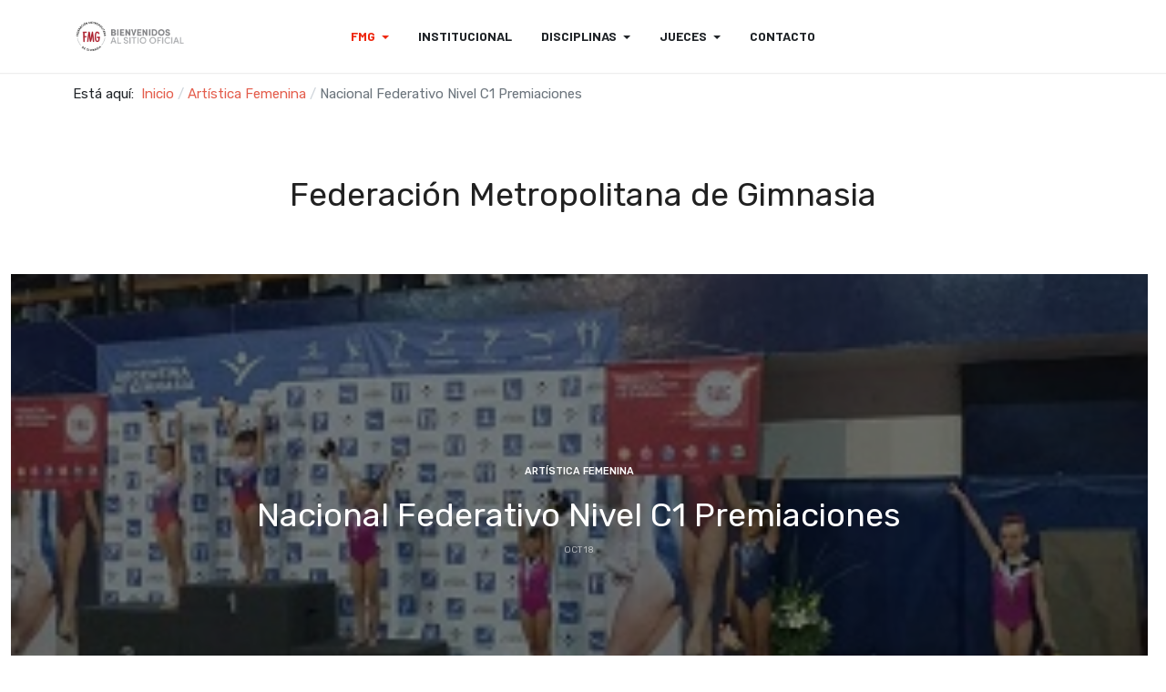

--- FILE ---
content_type: text/html; charset=utf-8
request_url: https://www.fmg.com.ar/gimnasia-artistica-femenina/292-nacional-federativo-nivel-c1-premiaciones
body_size: 11930
content:
<!DOCTYPE html>
<html xmlns="http://www.w3.org/1999/xhtml" class="j3" xml:lang="es-es" lang="es-es" dir="ltr">

<head>
  
  <base href="https://www.fmg.com.ar/gimnasia-artistica-femenina/292-nacional-federativo-nivel-c1-premiaciones" />
	<meta http-equiv="content-type" content="text/html; charset=utf-8" />
	<meta name="keywords" content="federacion, metropolitana, gimnasia, artistica, deportiva, trampolin, ritmica,aeróbica" />
	<meta name="rights" content="FMG" />
	<meta name="description" content="Sitio oficial de la Federación Metropolitana de Gimnasia" />
	<meta name="generator" content="Joomla! - Open Source Content Management" />
	<title>Nacional Federativo Nivel C1  Premiaciones</title>
	<link href="/images/logos/Logo-Fede Metro de Gimnasia.png" rel="shortcut icon" type="image/x-icon" />
	<link href="/media/t4/optimize/css/0bf9d8baf66891dbb5d657e4fce3a249.css?849694f6a394b16f171b105b6afe9474" rel="stylesheet" type="text/css" />
	<link href="https://cdn.jsdelivr.net/gh/fancyapps/fancybox@3.5.7/dist/jquery.fancybox.min.css" rel="stylesheet" type="text/css" />
	<link href="https://fonts.googleapis.com/css?family=Barlow%3A700%2C%7CRubik%3A400%2C500%2C700%2C600" rel="stylesheet" type="text/css" />
	<script type="application/json" class="joomla-script-options new">{"csrf.token":"f0e12745ccfb344b872b58b1a45f8454","system.paths":{"root":"","base":""}}</script>
	<script src="/media/system/js/mootools-core.js?25d309f74493b5e4ab70d812a12d04fb" type="text/javascript"></script>
	<script src="/media/system/js/core.js?25d309f74493b5e4ab70d812a12d04fb" type="text/javascript"></script>
	<script src="/media/jui/js/jquery.min.js?25d309f74493b5e4ab70d812a12d04fb" type="text/javascript"></script>
	<script src="/media/jui/js/jquery-noconflict.js?25d309f74493b5e4ab70d812a12d04fb" type="text/javascript"></script>
	<script src="/media/jui/js/jquery-migrate.min.js?25d309f74493b5e4ab70d812a12d04fb" type="text/javascript"></script>
	<script src="https://cdn.jsdelivr.net/gh/fancyapps/fancybox@3.5.7/dist/jquery.fancybox.min.js" type="text/javascript"></script>
	<script src="https://www.fmg.com.ar//components/com_jdownloads/assets/lightbox/src/js/lightbox.js" type="text/javascript"></script>
	<script src="/modules/mod_jacontentlisting/tmpl/layouts/layout-01/script.js" type="text/javascript"></script>
	<script src="/modules/mod_jacontentlisting/tmpl/items/contents/item-03/script.js" type="text/javascript"></script>
	<script src="/plugins/system/t4/themes/base/vendors/bootstrap/js/bootstrap.bundle.js" type="text/javascript"></script>
	<script src="/plugins/system/t4/themes/base/vendors/js-offcanvas/_js/js-offcanvas.pkgd.js" type="text/javascript"></script>
	<script src="/plugins/system/t4/themes/base/vendors/bodyscrolllock/bodyScrollLock.min.js" type="text/javascript"></script>
	<script src="/plugins/system/t4/themes/base/js/offcanvas.js" type="text/javascript"></script>
	<script src="/templates/ja_blockk/js/template.js" type="text/javascript"></script>
	<script src="/plugins/system/t4/themes/base/js/base.js?25d309f74493b5e4ab70d812a12d04fb" type="text/javascript"></script>
	<script src="/templates/ja_blockk/js/jquery.cookie.js" type="text/javascript"></script>
	<script src="/templates/ja_blockk/js/isotope.pkgd.min.js" type="text/javascript"></script>
	<script src="/templates/ja_blockk/js/imagesloaded.pkgd.min.js" type="text/javascript"></script>
	<script src="/templates/ja_blockk/js/lightbox/ekko-lightbox.js" type="text/javascript"></script>
	<script src="/plugins/system/t4/themes/base/js/megamenu.js" type="text/javascript"></script>
	<script type="text/javascript">

        (function($) {
            $(document).ready(function() {
                $.fancybox.defaults.i18n.en = {
                    CLOSE: 'Close',
                    NEXT: 'Next',
                    PREV: 'Previous',
                    ERROR: 'The requested content cannot be loaded.<br/>Please try again later.',
                    PLAY_START: 'Start slideshow',
                    PLAY_STOP: 'Pause slideshow',
                    FULL_SCREEN: 'Full screen',
                    THUMBS: 'Thumbnails',
                    DOWNLOAD: 'Download',
                    SHARE: 'Share',
                    ZOOM: 'Zoom'
                };
                $.fancybox.defaults.lang = 'en';
                $('a.fancybox-gallery').fancybox({
                    buttons: [
                        'slideShow',
                        'fullScreen',
                        'thumbs',
                        'share',
                        'download',
                        //'zoom',
                        'close'
                    ],
                    beforeShow: function(instance, current) {
                        if (current.type === 'image') {
                            var title = current.opts.$orig.attr('title');
                            current.opts.caption = (title.length ? '<b class="fancyboxCounter">Image ' + (current.index + 1) + ' of ' + instance.group.length + '</b>' + ' | ' + title : '');
                        }
                    }
                });
            });
        })(jQuery);
    jQuery(function($){ initTooltips(); $("body").on("subform-row-add", initTooltips); function initTooltips (event, container) { container = container || document;$(container).find(".hasTooltip").tooltip({"html": true,"container": "body"});} });jQuery(function($){ initTooltips(); $("body").on("subform-row-add", initTooltips); function initTooltips (event, container) { container = container || document;$(container).find(".hasTooltip").tooltip({"html": true,"container": "body"});} });jQuery(function($){ initTooltips(); $("body").on("subform-row-add", initTooltips); function initTooltips (event, container) { container = container || document;$(container).find(".hasTooltip").tooltip({"html": true,"container": "body"});} });
	</script>
	<meta property="og:title" content="Nacional Federativo Nivel C1  Premiaciones"><meta property="og:image" content="https://www.fmg.com.ar/images/images_noticias/20191018a.jpg">


  <!--[if lt IE 9]>
    <script src="/media/jui/js/html5.js"></script>
  <![endif]-->
  <meta name="viewport"  content="width=device-width, initial-scale=1, maximum-scale=1, user-scalable=yes"/>
  <style  type="text/css">
    @-webkit-viewport   { width: device-width; }
    @-moz-viewport      { width: device-width; }
    @-ms-viewport       { width: device-width; }
    @-o-viewport        { width: device-width; }
    @viewport           { width: device-width; }
  </style>
  <meta name="HandheldFriendly" content="true"/>
  <meta name="apple-mobile-web-app-capable" content="YES"/>
  <!-- //META FOR IOS & HANDHELD -->
  
</head>

<body class="site-freebie-1 navigation-freebie theme-default layout-freebie-1 nav-breakpoint-lg navigation-hide com_content view-article item-585" data-jver="3">
  
  <div class="t4-offcanvas" data-offcanvas-options='{"modifiers":"left,overlay"}' id="off-canvas-left" role="complementary" style="display:none;">
	<div class="t4-off-canvas-header">
	 		  <a href="https://www.fmg.com.ar/" title="Federación Metropolitana de Gimnasia">
	  	    	      <img class="logo-img-sm d-block d-sm-none" src="/images/logos/Logo-Fede Metro de Gimnasia.png" alt="Federación Metropolitana de Gimnasia" />
	    	  	
	    	      <img class="logo-img d-none d-sm-block" src="/images/logos/logo_fmg - bienvenidos al sitio oficial.png" alt="Federación Metropolitana de Gimnasia" />
	    
	  	  </a>
	  		<button type="button" class="close js-offcanvas-close" data-dismiss="modal" aria-hidden="true">×</button>
	</div>

	<div class="t4-off-canvas-body menu-item-def" data-effect="def">
		<div class="t4-module module " id="Mod115"><div class="module-inner"><div class="module-ct"><nav class="navbar">
<ul class="nav navbar-nav ">
<li class="nav-item item-585 default current active deeper dropdown parent" data-level=1><a href="/" itemprop="url" class="nav-link dropdown-toggle" aria-current="page" role="button" aria-haspopup="true" aria-expanded="false"><span itemprop="name">FMG</span></a><ul class="dropdown-menu" data-bs-popper="static"><li class="nav-item item-586"><a href="/institucional/autoridades" itemprop="url" class="dropdown-item"><span itemprop="name">Autoridades</span></a></li><li class="nav-item item-895 deeper dropdown dropright dropend parent" data-level=2><a href="#" itemprop="url" class=" dropdown-item dropdown-toggle anchoring" role="button" aria-haspopup="true" aria-expanded="false"><span itemprop="name">Documentos</span></a><ul class="dropdown-menu" data-bs-popper="static"><li class="nav-item item-609"><a href="/institucional/documentos/reglamentos" itemprop="url" class="dropdown-item"><span itemprop="name">Reglamentos</span></a></li><li class="nav-item item-596"><a href="/institucional/documentos/circulares" itemprop="url" class="dropdown-item"><span itemprop="name">Circulares</span></a></li><li class="nav-item item-656"><a href="/institucional/documentos/memorias" itemprop="url" class="dropdown-item"><span itemprop="name">Memorias</span></a></li><li class="nav-item item-657"><a href="/institucional/documentos/resoluciones" itemprop="url" class="dropdown-item"><span itemprop="name">Resoluciones</span></a></li><li class="nav-item item-610"><a href="/institucional/documentos/planillas-de-inscripcion" itemprop="url" class="dropdown-item"><span itemprop="name">Planillas de Inscripción</span></a></li><li class="nav-item item-658"><a href="/institucional/documentos/calendarios" itemprop="url" class="dropdown-item"><span itemprop="name">Calendarios</span></a></li></ul></li><li class="nav-item item-855"><a href="https://fmg.sistemagestiongimnastas.com/login" itemprop="url" class=" dropdown-item" target="_blank" rel="noopener noreferrer"><span itemprop="name">Sistema de Gestión de Gimnastas</span></a></li><li class="nav-item item-857"><a href="https://fmg.com.ar:2096/" itemprop="url" class=" dropdown-item" target="_blank" rel="noopener noreferrer"><span itemprop="name">Webmail</span></a></li><li class="nav-item item-612 deeper dropdown dropright dropend parent" data-level=2><a href="#" itemprop="url" class=" dropdown-item dropdown-toggle anchoring" role="button" aria-haspopup="true" aria-expanded="false"><span itemprop="name">Departamento de Promoción</span></a><ul class="dropdown-menu" data-bs-popper="static"><li class="nav-item item-613"><a href="/institucional/departamento-de-promocion/torneos-prom" itemprop="url" class="dropdown-item"><span itemprop="name">Torneos</span></a></li><li class="nav-item item-614"><a href="/institucional/departamento-de-promocion/reglas-prom" itemprop="url" class="dropdown-item"><span itemprop="name">Reglas</span></a></li><li class="nav-item item-652"><a href="/institucional/departamento-de-promocion/resultados-prom" itemprop="url" class="dropdown-item"><span itemprop="name">Resultados</span></a></li></ul></li></ul></li><li class="nav-item item-589"><a href="/novedades" itemprop="url" class="nav-link"><span itemprop="name">Institucional</span></a></li><li class="nav-item item-898 deeper dropdown parent" data-level=1><a href="/disciplinas" itemprop="url" class="nav-link dropdown-toggle" role="button" aria-haspopup="true" aria-expanded="false"><span itemprop="name">Disciplinas</span></a><ul class="dropdown-menu" data-bs-popper="static"><li class="nav-item item-899 deeper dropdown dropright dropend parent" data-level=2><a href="/disciplinas/artistica-masculina" itemprop="url" class="dropdown-item dropdown-toggle" role="button" aria-haspopup="true" aria-expanded="false"><span itemprop="name">Artística Masculina</span></a><ul class="dropdown-menu" data-bs-popper="static"><li class="nav-item item-907"><a href="/disciplinas/artistica-masculina/reglas" itemprop="url" class="dropdown-item"><span itemprop="name">Reglas</span></a></li><li class="nav-item item-913"><a href="/disciplinas/artistica-masculina/resultados-gam" itemprop="url" class="dropdown-item"><span itemprop="name">Resultados</span></a></li></ul></li><li class="nav-item item-900 deeper dropdown dropright dropend parent" data-level=2><a href="/disciplinas/artistica-femenina" itemprop="url" class="dropdown-item dropdown-toggle" role="button" aria-haspopup="true" aria-expanded="false"><span itemprop="name">Artística Femenina</span></a><ul class="dropdown-menu" data-bs-popper="static"><li class="nav-item item-908"><a href="/disciplinas/artistica-femenina/reglas" itemprop="url" class="dropdown-item"><span itemprop="name">Reglas</span></a></li><li class="nav-item item-912"><a href="/disciplinas/artistica-femenina/resultados-gaf" itemprop="url" class="dropdown-item"><span itemprop="name">Resultados</span></a></li></ul></li><li class="nav-item item-901 deeper dropdown dropright dropend parent" data-level=2><a href="/disciplinas/ritmica" itemprop="url" class="dropdown-item dropdown-toggle" role="button" aria-haspopup="true" aria-expanded="false"><span itemprop="name">Gimnasia Rítmica</span></a><ul class="dropdown-menu" data-bs-popper="static"><li class="nav-item item-909"><a href="/disciplinas/ritmica/reglas" itemprop="url" class="dropdown-item"><span itemprop="name">Reglas</span></a></li><li class="nav-item item-914"><a href="/disciplinas/ritmica/resultados-gr" itemprop="url" class="dropdown-item"><span itemprop="name">Resultados</span></a></li></ul></li><li class="nav-item item-902 deeper dropdown dropright dropend parent" data-level=2><a href="/disciplinas/aerobica" itemprop="url" class="dropdown-item dropdown-toggle" role="button" aria-haspopup="true" aria-expanded="false"><span itemprop="name">Gimnasia Aeróbica</span></a><ul class="dropdown-menu" data-bs-popper="static"><li class="nav-item item-915"><a href="/disciplinas/aerobica/resultados-gaero" itemprop="url" class="dropdown-item"><span itemprop="name">Resultados</span></a></li></ul></li><li class="nav-item item-903 deeper dropdown dropright dropend parent" data-level=2><a href="/disciplinas/trampolin" itemprop="url" class="dropdown-item dropdown-toggle" role="button" aria-haspopup="true" aria-expanded="false"><span itemprop="name">Trampolín</span></a><ul class="dropdown-menu" data-bs-popper="static"><li class="nav-item item-910"><a href="/disciplinas/trampolin/reglas" itemprop="url" class="dropdown-item"><span itemprop="name">Reglas</span></a></li><li class="nav-item item-916"><a href="/disciplinas/trampolin/resultados-tr" itemprop="url" class="dropdown-item"><span itemprop="name">Resultados</span></a></li></ul></li><li class="nav-item item-904"><a href="/disciplinas/acrobatica" itemprop="url" class="dropdown-item"><span itemprop="name">Acrobática</span></a></li><li class="nav-item item-905"><a href="/disciplinas/parkour" itemprop="url" class="dropdown-item"><span itemprop="name">Parkour</span></a></li><li class="nav-item item-906 deeper dropdown dropright dropend parent" data-level=2><a href="/disciplinas/gimnasia-para-todos" itemprop="url" class="dropdown-item dropdown-toggle" role="button" aria-haspopup="true" aria-expanded="false"><span itemprop="name">Gimnasia para todos</span></a><ul class="dropdown-menu" data-bs-popper="static"><li class="nav-item item-911"><a href="/disciplinas/gimnasia-para-todos/reglas" itemprop="url" class="dropdown-item"><span itemprop="name">Reglas</span></a></li></ul></li></ul></li><li class="nav-item item-616 deeper dropdown parent" data-level=1><a href="#" itemprop="url" class=" nav-link dropdown-toggle anchoring" role="button" aria-haspopup="true" aria-expanded="false"><span itemprop="name">Jueces</span></a><ul class="dropdown-menu" data-bs-popper="static"><li class="nav-item item-617"><a href="/jueces/cursos" itemprop="url" class="dropdown-item"><span itemprop="name">Cursos</span></a></li><li class="nav-item item-618"><a href="/jueces/listado" itemprop="url" class="dropdown-item"><span itemprop="name">Listado</span></a></li></ul></li><li class="nav-item item-588"><a href="/contacto" itemprop="url" class="nav-link"><span itemprop="name">Contacto</span></a></li></ul></nav></div></div></div>
	</div>

	</div>
  <main>
    <div class="t4-wrapper">
      <div class="t4-content">
        <div class="t4-content-inner">
          
<div id="t4-mainnav" class="t4-section  t4-mainnav"><!-- HEADER BLOCK -->
<header id="t4-header-wrap" class="t4-header header-layout-1">
  <div class="t4-header-inner">
  	<div class="container">
	    <div class="row no-gutters d-flex align-items-center flex-nowrap">
				
				<div class="col-5 col-lg-2 t4-logo-header d-flex align-items-center">
					<span id="triggerButton" class="btn js-offcanvas-trigger t4-offcanvas-toggle d-lg-none" data-offcanvas-trigger="off-canvas-left"><i class="fa fa-bars toggle-bars"></i></span>
	        <div class="navbar-brand logo-image logo-control">
    <a href="/index.php" title="Federación Metropolitana de Gimnasia">
            <img class="logo-img-sm d-block d-sm-none logo-sm-light" src="/images/logos/Logo-Fede Metro de Gimnasia.png" alt="Federación Metropolitana de Gimnasia" />
      <img class="logo-img-sm d-block d-sm-none logo-sm-dark" src="/images/logos/Logo-Fede Metro de Gimnasia.png" alt="Federación Metropolitana de Gimnasia" />
      	
          <img class="logo-img d-none d-sm-block logo-light" src="/images/logos/logo_fmg - bienvenidos al sitio oficial.png" alt="Federación Metropolitana de Gimnasia" />
      <img class="logo-img d-none d-sm-block logo-dark" src="/images/logos/Logo-Fede Metro de Gimnasia.png" alt="Federación Metropolitana de Gimnasia" />
    
    </a>
  </div>

	      </div>

	      <div class="col-2 col-lg-8 t4-megamenu-wrap d-lg-flex justify-content-center col-xl-8">
	        <div class="t4-navbar">
	          
<nav class="navbar navbar-expand-lg">
<div id="t4-megamenu-mainmenu" class="t4-megamenu collapse navbar-collapse slide animate" data-duration="400">

<ul class="nav navbar-nav level0"  itemscope="itemscope" itemtype="http://www.schema.org/SiteNavigationElement">
<li class="nav-item default current active dropdown parent" data-id="585" data-level="1"><a href="/" itemprop="url" class="nav-link dropdown-toggle" aria-current="page" role="button" aria-haspopup="true" aria-expanded="false"><span itemprop="name">FMG</span><i class="item-caret"></i></a><div class="dropdown-menu level1" data-bs-popper="static"><div class="dropdown-menu-inner"><ul><li class="nav-item" data-id="586" data-level="2"><a href="/institucional/autoridades" itemprop="url" class="dropdown-item"><span itemprop="name">Autoridades</span></a></li><li class="nav-item dropdown dropright dropend parent" data-id="895" data-level="2"><a href="#" itemprop="url" class=" dropdown-item dropdown-toggle anchoring" role="button" aria-haspopup="true" aria-expanded="false"><span itemprop="name">Documentos</span><i class="item-caret"></i></a><div class="dropdown-menu level2" data-bs-popper="static"><div class="dropdown-menu-inner"><ul><li class="nav-item" data-id="609" data-level="3"><a href="/institucional/documentos/reglamentos" itemprop="url" class="dropdown-item"><span itemprop="name">Reglamentos</span></a></li><li class="nav-item" data-id="596" data-level="3"><a href="/institucional/documentos/circulares" itemprop="url" class="dropdown-item"><span itemprop="name">Circulares</span></a></li><li class="nav-item" data-id="656" data-level="3"><a href="/institucional/documentos/memorias" itemprop="url" class="dropdown-item"><span itemprop="name">Memorias</span></a></li><li class="nav-item" data-id="657" data-level="3"><a href="/institucional/documentos/resoluciones" itemprop="url" class="dropdown-item"><span itemprop="name">Resoluciones</span></a></li><li class="nav-item" data-id="610" data-level="3"><a href="/institucional/documentos/planillas-de-inscripcion" itemprop="url" class="dropdown-item"><span itemprop="name">Planillas de Inscripción</span></a></li><li class="nav-item" data-id="658" data-level="3"><a href="/institucional/documentos/calendarios" itemprop="url" class="dropdown-item"><span itemprop="name">Calendarios</span></a></li></ul></div></div></li><li class="nav-item" data-id="855" data-level="2"><a href="https://fmg.sistemagestiongimnastas.com/login" itemprop="url" class=" dropdown-item" target="_blank" rel="noopener noreferrer"><span itemprop="name">Sistema de Gestión de Gimnastas</span></a></li><li class="nav-item" data-id="857" data-level="2"><a href="https://fmg.com.ar:2096/" itemprop="url" class=" dropdown-item" target="_blank" rel="noopener noreferrer"><span itemprop="name">Webmail</span></a></li><li class="nav-item dropdown dropright dropend parent" data-id="612" data-level="2"><a href="#" itemprop="url" class=" dropdown-item dropdown-toggle anchoring" role="button" aria-haspopup="true" aria-expanded="false"><span itemprop="name">Departamento de Promoción</span><i class="item-caret"></i></a><div class="dropdown-menu level2" data-bs-popper="static"><div class="dropdown-menu-inner"><ul><li class="nav-item" data-id="613" data-level="3"><a href="/institucional/departamento-de-promocion/torneos-prom" itemprop="url" class="dropdown-item"><span itemprop="name">Torneos</span></a></li><li class="nav-item" data-id="614" data-level="3"><a href="/institucional/departamento-de-promocion/reglas-prom" itemprop="url" class="dropdown-item"><span itemprop="name">Reglas</span></a></li><li class="nav-item" data-id="652" data-level="3"><a href="/institucional/departamento-de-promocion/resultados-prom" itemprop="url" class="dropdown-item"><span itemprop="name">Resultados</span></a></li></ul></div></div></li></ul></div></div></li><li class="nav-item" data-id="589" data-level="1"><a href="/novedades" itemprop="url" class="nav-link"><span itemprop="name">Institucional</span></a></li><li class="nav-item dropdown parent" data-id="898" data-level="1"><a href="/disciplinas" itemprop="url" class="nav-link dropdown-toggle" role="button" aria-haspopup="true" aria-expanded="false"><span itemprop="name">Disciplinas</span><i class="item-caret"></i></a><div class="dropdown-menu level1" data-bs-popper="static"><div class="dropdown-menu-inner"><ul><li class="nav-item dropdown dropright dropend parent" data-id="899" data-level="2"><a href="/disciplinas/artistica-masculina" itemprop="url" class="dropdown-item dropdown-toggle" role="button" aria-haspopup="true" aria-expanded="false"><span itemprop="name">Artística Masculina</span><i class="item-caret"></i></a><div class="dropdown-menu level2" data-bs-popper="static"><div class="dropdown-menu-inner"><ul><li class="nav-item" data-id="907" data-level="3"><a href="/disciplinas/artistica-masculina/reglas" itemprop="url" class="dropdown-item"><span itemprop="name">Reglas</span></a></li><li class="nav-item" data-id="913" data-level="3"><a href="/disciplinas/artistica-masculina/resultados-gam" itemprop="url" class="dropdown-item"><span itemprop="name">Resultados</span></a></li></ul></div></div></li><li class="nav-item dropdown dropright dropend parent" data-id="900" data-level="2"><a href="/disciplinas/artistica-femenina" itemprop="url" class="dropdown-item dropdown-toggle" role="button" aria-haspopup="true" aria-expanded="false"><span itemprop="name">Artística Femenina</span><i class="item-caret"></i></a><div class="dropdown-menu level2" data-bs-popper="static"><div class="dropdown-menu-inner"><ul><li class="nav-item" data-id="908" data-level="3"><a href="/disciplinas/artistica-femenina/reglas" itemprop="url" class="dropdown-item"><span itemprop="name">Reglas</span></a></li><li class="nav-item" data-id="912" data-level="3"><a href="/disciplinas/artistica-femenina/resultados-gaf" itemprop="url" class="dropdown-item"><span itemprop="name">Resultados</span></a></li></ul></div></div></li><li class="nav-item dropdown dropright dropend parent" data-id="901" data-level="2"><a href="/disciplinas/ritmica" itemprop="url" class="dropdown-item dropdown-toggle" role="button" aria-haspopup="true" aria-expanded="false"><span itemprop="name">Gimnasia Rítmica</span><i class="item-caret"></i></a><div class="dropdown-menu level2" data-bs-popper="static"><div class="dropdown-menu-inner"><ul><li class="nav-item" data-id="909" data-level="3"><a href="/disciplinas/ritmica/reglas" itemprop="url" class="dropdown-item"><span itemprop="name">Reglas</span></a></li><li class="nav-item" data-id="914" data-level="3"><a href="/disciplinas/ritmica/resultados-gr" itemprop="url" class="dropdown-item"><span itemprop="name">Resultados</span></a></li></ul></div></div></li><li class="nav-item dropdown dropright dropend parent" data-id="902" data-level="2"><a href="/disciplinas/aerobica" itemprop="url" class="dropdown-item dropdown-toggle" role="button" aria-haspopup="true" aria-expanded="false"><span itemprop="name">Gimnasia Aeróbica</span><i class="item-caret"></i></a><div class="dropdown-menu level2" data-bs-popper="static"><div class="dropdown-menu-inner"><ul><li class="nav-item" data-id="915" data-level="3"><a href="/disciplinas/aerobica/resultados-gaero" itemprop="url" class="dropdown-item"><span itemprop="name">Resultados</span></a></li></ul></div></div></li><li class="nav-item dropdown dropright dropend parent" data-id="903" data-level="2"><a href="/disciplinas/trampolin" itemprop="url" class="dropdown-item dropdown-toggle" role="button" aria-haspopup="true" aria-expanded="false"><span itemprop="name">Trampolín</span><i class="item-caret"></i></a><div class="dropdown-menu level2" data-bs-popper="static"><div class="dropdown-menu-inner"><ul><li class="nav-item" data-id="910" data-level="3"><a href="/disciplinas/trampolin/reglas" itemprop="url" class="dropdown-item"><span itemprop="name">Reglas</span></a></li><li class="nav-item" data-id="916" data-level="3"><a href="/disciplinas/trampolin/resultados-tr" itemprop="url" class="dropdown-item"><span itemprop="name">Resultados</span></a></li></ul></div></div></li><li class="nav-item" data-id="904" data-level="2"><a href="/disciplinas/acrobatica" itemprop="url" class="dropdown-item"><span itemprop="name">Acrobática</span></a></li><li class="nav-item" data-id="905" data-level="2"><a href="/disciplinas/parkour" itemprop="url" class="dropdown-item"><span itemprop="name">Parkour</span></a></li><li class="nav-item dropdown dropright dropend parent" data-id="906" data-level="2"><a href="/disciplinas/gimnasia-para-todos" itemprop="url" class="dropdown-item dropdown-toggle" role="button" aria-haspopup="true" aria-expanded="false"><span itemprop="name">Gimnasia para todos</span><i class="item-caret"></i></a><div class="dropdown-menu level2" data-bs-popper="static"><div class="dropdown-menu-inner"><ul><li class="nav-item" data-id="911" data-level="3"><a href="/disciplinas/gimnasia-para-todos/reglas" itemprop="url" class="dropdown-item"><span itemprop="name">Reglas</span></a></li></ul></div></div></li></ul></div></div></li><li class="nav-item dropdown parent" data-id="616" data-level="1"><a href="#" itemprop="url" class=" nav-link dropdown-toggle anchoring" role="button" aria-haspopup="true" aria-expanded="false"><span itemprop="name">Jueces</span><i class="item-caret"></i></a><div class="dropdown-menu level1" data-bs-popper="static"><div class="dropdown-menu-inner"><ul><li class="nav-item" data-id="617" data-level="2"><a href="/jueces/cursos" itemprop="url" class="dropdown-item"><span itemprop="name">Cursos</span></a></li><li class="nav-item" data-id="618" data-level="2"><a href="/jueces/listado" itemprop="url" class="dropdown-item"><span itemprop="name">Listado</span></a></li></ul></div></div></li><li class="nav-item" data-id="588" data-level="1"><a href="/contacto" itemprop="url" class="nav-link"><span itemprop="name">Contacto</span></a></li></ul></div>
</nav>

	        </div>
	      </div>
	      
	      <div class="col-5 col-lg-2 t4-header-right d-flex justify-content-end align-items-center">
	      	

	        
	        

	        <div class="head-search">
	          
	        </div>
	      </div>
	    </div>
	  </div>
  </div>
</header>
<!-- // HEADER BLOCK --></div>

<div id="t4-breadcrumbs" class="t4-section  t4-breadcrumbs">
<div class="t4-section-inner container"><nav role="navigation" aria-label="">
	<ol itemscope itemtype="https://schema.org/BreadcrumbList" class="mod-breadcrumbs breadcrumb">
					<li>
				Está aquí: &#160;
			</li>
		
						<li itemscope itemtype="https://schema.org/ListItem" class="mod-breadcrumbs__item breadcrumb-item"><a itemprop="item" href="/" class="pathway"><span itemprop="name">Inicio</span></a>										<span class="divider">
							<img src="/media/system/images/arrow.png" alt="" />						</span>
					
					<meta itemprop="position" content="1">
				</li>
							<li itemscope itemtype="https://schema.org/ListItem" class="mod-breadcrumbs__item breadcrumb-item"><a itemprop="item" href="/disciplinas/artistica-femenina" class="pathway"><span itemprop="name">Artística Femenina</span></a>										<span class="divider">
							<img src="/media/system/images/arrow.png" alt="" />						</span>
					
					<meta itemprop="position" content="2">
				</li>
							<li aria-current="page" itemprop="itemListElement" itemscope itemtype="https://schema.org/ListItem" class="mod-breadcrumbs__item breadcrumb-item active"><span itemprop="name">Nacional Federativo Nivel C1  Premiaciones</span>					<meta itemprop="position" content="3">
				</li>
				</ol>
</nav>
</div>
</div>

<div id="t4-masthead" class="t4-section  t4-masthead  masthead text-center">
<div class="t4-section-inner container"><div class="t4-masthead-inner" >
	<div class="t4-masthead-detail">
		<h2 class="t4-masthead-title">Federación Metropolitana de Gimnasia</h2>
	      	</div>
</div>
</div>
</div>




<div id="t4-main-body" class="t4-section  t4-main-body">
<div class="t4-section-inner container"><div class="t4-row row">
<div class="t4-col col-md">
<div id="system-message-container">
	</div>

<div class="com-content-article default-4 item-page has-sharing">	
	<div class="full-width">

		<div class="wrap-inner"  style="background-image: url('https://www.fmg.com.ar/images/images_noticias/20191018a.jpg');" >
			<div class="article-lead">
				<meta itemprop="inLanguage" content="es-ES">

									<div class="category badge-">
				    				      <a href="/disciplinas/artistica-femenina" ><span itemprop="genre">Artística Femenina</span></a>				    				  </div>
				
				
				
								
				
													
				<!-- Article Title -->
								<div class="article-title">
											<h1 itemprop="headline">
							Nacional Federativo Nivel C1  Premiaciones						</h1>
					
															
					
					
					
				</div>
								<!-- // Article Title -->

				<!-- Meta Bottom -->
								<!--  // Meta Bottom -->

				<!-- Meta Top -->
									<dl class="article-info text-muted">

	
		<dt class="article-info-term">
							Detalles					</dt>

		
		
		
					<dd class="published">
	<span class="fa fa-calendar" aria-hidden="true"></span>
	<time datetime="2019-10-18T05:43:12-03:00" itemprop="datePublished">
		Oct 18	</time>
</dd>
		
	
			
		
			</dl>
								<!-- Meta Top -->
			</div>
		</div>
	</div>

	<div class="row has-sidebar">
		<div class="content-article col-sm-12 col-md-12 col-lg-8">
							
			
							<div class="sharing-tool">
					<!-- Go to www.addthis.com/dashboard to customize your tools -->
					<div class="addthis_inline_share_toolbox_rswu"></div>
				</div>
			
			<div class="content-article-lead has-sharing">
								
				
																</div>

			<div itemprop="articleBody" class="com-content-article__body has-sharing">
				

				
<p>&nbsp;</p>
<p><strong>Categoria Juvenil Equipo</strong></p>
<p>Equipo campeón Nacional Federación Bonaerense, Subcampeón Nacional Federación Metropolitana,&nbsp;3er puesto La Pampa, 4t0 puesto Santa Fe, 5to puesto Mendoza,&nbsp;6to puesto Entre Ríos</p>
<p><strong>Categoría Pre infantil Individual</strong></p>
<p>Campeona Nacional Sofía Tellategui (Santa Fe),Subcampeona Nacional Catalina Tassi (SantaFe),3era Malena Moreno (Metropolitana),4ta Lola Aranovich (Meteopolitana),5ta Alina Navarro (Mendoza),6ta Valentina Arredondo (Meteopoiltana)</p>
<p><strong>Categoría Pre infantil Equipo</strong></p>
<p>Campeonas Nacionales Federación Metropolitana, Subcampeonas Nacionales Federación Santafesina,3er Puesto Federación Bonaerense, 4to puesto Federación Mendocina,5to puesto Federación Córdobesa,6to puesto Federación Entrerriana</p>
<p><strong>Categoría infantil</strong><strong>&nbsp;&nbsp;individual</strong></p>
<p>Campeona Melina Oshiro (Metropolitana),Subcampeona Abigail Sepúlveda (Bonaerense )3era Leonor Caponio (Tucumán)4ta M. SOL Dusserre (Bonaerense)5ta Olivia Roura (Metropolitana),6ta Jazmin Isla (Santa Fe)</p>
<p><strong>Categoría infantil&nbsp; Equipo</strong></p>
<p>Campeonas Nacionales Federación Metropolitana,Subcampeonas nacionales Federación Bonaerense,3er puesto Federación Santafesina,4to puesto Federación Sanjuanina,5to puesto Federación Córdobesa,6to puesto Federación Tucumana</p>
<p><strong>Categoría Mini Individual</strong></p>
<p>Campeona Matilda Trotta (Metropolitana),Subcampeona Maiara Balmaceda (Metropolitana),3era Lola merdache (Santa Fe),4ta Malena Carbajal (Metropolitana),5ta Dafne Davis (Bonaerense),6ta Shaelle Díaz (Córdoba)</p>
<p><strong>Categoria MINI&nbsp; Equipo</strong></p>
<p>Campeonas Nacionales Federación Bonaerense, Subcampeonas Nacionales Federación Santafesina</p>
<p><strong>Categoría MAYOR Individual</strong></p>
<p>Campeona Nacional Camila Kogan (Metropolitana),Subcampeona Nacional Paloma Zanni (Metropolitana),3er puesto Maylen Rezza (Bonaerense),4to puesto Nina Porcaro (Metropolitana),5to puesto Macarena Pro ( Metrpolitana),6to puesto Camila Loyola (Santa Fe)</p>
<p><strong>Categoría MAYOR</strong><strong>&nbsp;Equipo</strong></p>
<p>Campeonas Nacionales Federación Metropolitana, Subcampeonas Nacionales Federación Bonaerense,3er puesto Federación Mendocina,4to puesto Federación Córdobesa,5to puesto Federación Ríonegrina,6to puesto Federación Neuquina</p>
<p></p>
<p>

<!-- JoomlaWorks "Simple Image Gallery" Plugin (v4.2) starts here -->

<ul id="sigFreeIda3ffbe5009" class="sigFreeContainer sigFreeClassic">
        <li class="sigFreeThumb">
        <a href="/images/galerias/20191018a/72446162_509818783187224_400359581269622784_o.jpg" class="sigFreeLink fancybox-gallery" style="width:200px;height:160px;" title="You are viewing the image with filename 72446162_509818783187224_400359581269622784_o.jpg" data-thumb="/cache/jw_sig/jw_sig_cache_a3ffbe5009_72446162_509818783187224_400359581269622784_o.jpg" target="_blank" data-fancybox="gallerya3ffbe5009">
            <img class="sigFreeImg" src="/plugins/content/jw_sig/jw_sig/includes/images/transparent.gif" alt="Click to enlarge image 72446162_509818783187224_400359581269622784_o.jpg" title="Click to enlarge image 72446162_509818783187224_400359581269622784_o.jpg" style="width:200px;height:160px;background-image:url('/cache/jw_sig/jw_sig_cache_a3ffbe5009_72446162_509818783187224_400359581269622784_o.jpg');" />
        </a>
    </li>
        <li class="sigFreeThumb">
        <a href="/images/galerias/20191018a/72481897_510679106434525_255825663947177984_o.jpg" class="sigFreeLink fancybox-gallery" style="width:200px;height:160px;" title="You are viewing the image with filename 72481897_510679106434525_255825663947177984_o.jpg" data-thumb="/cache/jw_sig/jw_sig_cache_a3ffbe5009_72481897_510679106434525_255825663947177984_o.jpg" target="_blank" data-fancybox="gallerya3ffbe5009">
            <img class="sigFreeImg" src="/plugins/content/jw_sig/jw_sig/includes/images/transparent.gif" alt="Click to enlarge image 72481897_510679106434525_255825663947177984_o.jpg" title="Click to enlarge image 72481897_510679106434525_255825663947177984_o.jpg" style="width:200px;height:160px;background-image:url('/cache/jw_sig/jw_sig_cache_a3ffbe5009_72481897_510679106434525_255825663947177984_o.jpg');" />
        </a>
    </li>
        <li class="sigFreeThumb">
        <a href="/images/galerias/20191018a/72573003_510559436446492_3245075605783314432_o.jpg" class="sigFreeLink fancybox-gallery" style="width:200px;height:160px;" title="You are viewing the image with filename 72573003_510559436446492_3245075605783314432_o.jpg" data-thumb="/cache/jw_sig/jw_sig_cache_a3ffbe5009_72573003_510559436446492_3245075605783314432_o.jpg" target="_blank" data-fancybox="gallerya3ffbe5009">
            <img class="sigFreeImg" src="/plugins/content/jw_sig/jw_sig/includes/images/transparent.gif" alt="Click to enlarge image 72573003_510559436446492_3245075605783314432_o.jpg" title="Click to enlarge image 72573003_510559436446492_3245075605783314432_o.jpg" style="width:200px;height:160px;background-image:url('/cache/jw_sig/jw_sig_cache_a3ffbe5009_72573003_510559436446492_3245075605783314432_o.jpg');" />
        </a>
    </li>
        <li class="sigFreeThumb">
        <a href="/images/galerias/20191018a/72592621_510660569769712_6197665961638625280_o.jpg" class="sigFreeLink fancybox-gallery" style="width:200px;height:160px;" title="You are viewing the image with filename 72592621_510660569769712_6197665961638625280_o.jpg" data-thumb="/cache/jw_sig/jw_sig_cache_a3ffbe5009_72592621_510660569769712_6197665961638625280_o.jpg" target="_blank" data-fancybox="gallerya3ffbe5009">
            <img class="sigFreeImg" src="/plugins/content/jw_sig/jw_sig/includes/images/transparent.gif" alt="Click to enlarge image 72592621_510660569769712_6197665961638625280_o.jpg" title="Click to enlarge image 72592621_510660569769712_6197665961638625280_o.jpg" style="width:200px;height:160px;background-image:url('/cache/jw_sig/jw_sig_cache_a3ffbe5009_72592621_510660569769712_6197665961638625280_o.jpg');" />
        </a>
    </li>
        <li class="sigFreeThumb">
        <a href="/images/galerias/20191018a/72647956_510559386446497_1373987250903187456_o.jpg" class="sigFreeLink fancybox-gallery" style="width:200px;height:160px;" title="You are viewing the image with filename 72647956_510559386446497_1373987250903187456_o.jpg" data-thumb="/cache/jw_sig/jw_sig_cache_a3ffbe5009_72647956_510559386446497_1373987250903187456_o.jpg" target="_blank" data-fancybox="gallerya3ffbe5009">
            <img class="sigFreeImg" src="/plugins/content/jw_sig/jw_sig/includes/images/transparent.gif" alt="Click to enlarge image 72647956_510559386446497_1373987250903187456_o.jpg" title="Click to enlarge image 72647956_510559386446497_1373987250903187456_o.jpg" style="width:200px;height:160px;background-image:url('/cache/jw_sig/jw_sig_cache_a3ffbe5009_72647956_510559386446497_1373987250903187456_o.jpg');" />
        </a>
    </li>
        <li class="sigFreeThumb">
        <a href="/images/galerias/20191018a/72781123_510679053101197_2409052327467024384_n.jpg" class="sigFreeLink fancybox-gallery" style="width:200px;height:160px;" title="You are viewing the image with filename 72781123_510679053101197_2409052327467024384_n.jpg" data-thumb="/cache/jw_sig/jw_sig_cache_a3ffbe5009_72781123_510679053101197_2409052327467024384_n.jpg" target="_blank" data-fancybox="gallerya3ffbe5009">
            <img class="sigFreeImg" src="/plugins/content/jw_sig/jw_sig/includes/images/transparent.gif" alt="Click to enlarge image 72781123_510679053101197_2409052327467024384_n.jpg" title="Click to enlarge image 72781123_510679053101197_2409052327467024384_n.jpg" style="width:200px;height:160px;background-image:url('/cache/jw_sig/jw_sig_cache_a3ffbe5009_72781123_510679053101197_2409052327467024384_n.jpg');" />
        </a>
    </li>
        <li class="sigFreeThumb">
        <a href="/images/galerias/20191018a/73076108_509813326521103_8931763892263059456_o.jpg" class="sigFreeLink fancybox-gallery" style="width:200px;height:160px;" title="You are viewing the image with filename 73076108_509813326521103_8931763892263059456_o.jpg" data-thumb="/cache/jw_sig/jw_sig_cache_a3ffbe5009_73076108_509813326521103_8931763892263059456_o.jpg" target="_blank" data-fancybox="gallerya3ffbe5009">
            <img class="sigFreeImg" src="/plugins/content/jw_sig/jw_sig/includes/images/transparent.gif" alt="Click to enlarge image 73076108_509813326521103_8931763892263059456_o.jpg" title="Click to enlarge image 73076108_509813326521103_8931763892263059456_o.jpg" style="width:200px;height:160px;background-image:url('/cache/jw_sig/jw_sig_cache_a3ffbe5009_73076108_509813326521103_8931763892263059456_o.jpg');" />
        </a>
    </li>
        <li class="sigFreeThumb">
        <a href="/images/galerias/20191018a/73309388_510557539780015_640589647734374400_o.jpg" class="sigFreeLink fancybox-gallery" style="width:200px;height:160px;" title="You are viewing the image with filename 73309388_510557539780015_640589647734374400_o.jpg" data-thumb="/cache/jw_sig/jw_sig_cache_a3ffbe5009_73309388_510557539780015_640589647734374400_o.jpg" target="_blank" data-fancybox="gallerya3ffbe5009">
            <img class="sigFreeImg" src="/plugins/content/jw_sig/jw_sig/includes/images/transparent.gif" alt="Click to enlarge image 73309388_510557539780015_640589647734374400_o.jpg" title="Click to enlarge image 73309388_510557539780015_640589647734374400_o.jpg" style="width:200px;height:160px;background-image:url('/cache/jw_sig/jw_sig_cache_a3ffbe5009_73309388_510557539780015_640589647734374400_o.jpg');" />
        </a>
    </li>
        <li class="sigFreeThumb">
        <a href="/images/galerias/20191018a/73515826_509707399865029_187175507983335424_o.jpg" class="sigFreeLink fancybox-gallery" style="width:200px;height:160px;" title="You are viewing the image with filename 73515826_509707399865029_187175507983335424_o.jpg" data-thumb="/cache/jw_sig/jw_sig_cache_a3ffbe5009_73515826_509707399865029_187175507983335424_o.jpg" target="_blank" data-fancybox="gallerya3ffbe5009">
            <img class="sigFreeImg" src="/plugins/content/jw_sig/jw_sig/includes/images/transparent.gif" alt="Click to enlarge image 73515826_509707399865029_187175507983335424_o.jpg" title="Click to enlarge image 73515826_509707399865029_187175507983335424_o.jpg" style="width:200px;height:160px;background-image:url('/cache/jw_sig/jw_sig_cache_a3ffbe5009_73515826_509707399865029_187175507983335424_o.jpg');" />
        </a>
    </li>
        <li class="sigFreeThumb">
        <a href="/images/galerias/20191018a/74211378_509705366531899_3004388361524740096_o.jpg" class="sigFreeLink fancybox-gallery" style="width:200px;height:160px;" title="You are viewing the image with filename 74211378_509705366531899_3004388361524740096_o.jpg" data-thumb="/cache/jw_sig/jw_sig_cache_a3ffbe5009_74211378_509705366531899_3004388361524740096_o.jpg" target="_blank" data-fancybox="gallerya3ffbe5009">
            <img class="sigFreeImg" src="/plugins/content/jw_sig/jw_sig/includes/images/transparent.gif" alt="Click to enlarge image 74211378_509705366531899_3004388361524740096_o.jpg" title="Click to enlarge image 74211378_509705366531899_3004388361524740096_o.jpg" style="width:200px;height:160px;background-image:url('/cache/jw_sig/jw_sig_cache_a3ffbe5009_74211378_509705366531899_3004388361524740096_o.jpg');" />
        </a>
    </li>
        <li class="sigFreeThumb">
        <a href="/images/galerias/20191018a/74607710_510557496446686_5651961886753685504_o.jpg" class="sigFreeLink fancybox-gallery" style="width:200px;height:160px;" title="You are viewing the image with filename 74607710_510557496446686_5651961886753685504_o.jpg" data-thumb="/cache/jw_sig/jw_sig_cache_a3ffbe5009_74607710_510557496446686_5651961886753685504_o.jpg" target="_blank" data-fancybox="gallerya3ffbe5009">
            <img class="sigFreeImg" src="/plugins/content/jw_sig/jw_sig/includes/images/transparent.gif" alt="Click to enlarge image 74607710_510557496446686_5651961886753685504_o.jpg" title="Click to enlarge image 74607710_510557496446686_5651961886753685504_o.jpg" style="width:200px;height:160px;background-image:url('/cache/jw_sig/jw_sig_cache_a3ffbe5009_74607710_510557496446686_5651961886753685504_o.jpg');" />
        </a>
    </li>
        <li class="sigFreeThumb">
        <a href="/images/galerias/20191018a/74634744_510452733123829_4721900243656900608_o.jpg" class="sigFreeLink fancybox-gallery" style="width:200px;height:160px;" title="You are viewing the image with filename 74634744_510452733123829_4721900243656900608_o.jpg" data-thumb="/cache/jw_sig/jw_sig_cache_a3ffbe5009_74634744_510452733123829_4721900243656900608_o.jpg" target="_blank" data-fancybox="gallerya3ffbe5009">
            <img class="sigFreeImg" src="/plugins/content/jw_sig/jw_sig/includes/images/transparent.gif" alt="Click to enlarge image 74634744_510452733123829_4721900243656900608_o.jpg" title="Click to enlarge image 74634744_510452733123829_4721900243656900608_o.jpg" style="width:200px;height:160px;background-image:url('/cache/jw_sig/jw_sig_cache_a3ffbe5009_74634744_510452733123829_4721900243656900608_o.jpg');" />
        </a>
    </li>
        <li class="sigFreeThumb">
        <a href="/images/galerias/20191018a/74693268_510447789790990_3808939893317435392_o.jpg" class="sigFreeLink fancybox-gallery" style="width:200px;height:160px;" title="You are viewing the image with filename 74693268_510447789790990_3808939893317435392_o.jpg" data-thumb="/cache/jw_sig/jw_sig_cache_a3ffbe5009_74693268_510447789790990_3808939893317435392_o.jpg" target="_blank" data-fancybox="gallerya3ffbe5009">
            <img class="sigFreeImg" src="/plugins/content/jw_sig/jw_sig/includes/images/transparent.gif" alt="Click to enlarge image 74693268_510447789790990_3808939893317435392_o.jpg" title="Click to enlarge image 74693268_510447789790990_3808939893317435392_o.jpg" style="width:200px;height:160px;background-image:url('/cache/jw_sig/jw_sig_cache_a3ffbe5009_74693268_510447789790990_3808939893317435392_o.jpg');" />
        </a>
    </li>
        <li class="sigFreeThumb">
        <a href="/images/galerias/20191018a/75521597_510660526436383_2411606681956909056_o.jpg" class="sigFreeLink fancybox-gallery" style="width:200px;height:160px;" title="You are viewing the image with filename 75521597_510660526436383_2411606681956909056_o.jpg" data-thumb="/cache/jw_sig/jw_sig_cache_a3ffbe5009_75521597_510660526436383_2411606681956909056_o.jpg" target="_blank" data-fancybox="gallerya3ffbe5009">
            <img class="sigFreeImg" src="/plugins/content/jw_sig/jw_sig/includes/images/transparent.gif" alt="Click to enlarge image 75521597_510660526436383_2411606681956909056_o.jpg" title="Click to enlarge image 75521597_510660526436383_2411606681956909056_o.jpg" style="width:200px;height:160px;background-image:url('/cache/jw_sig/jw_sig_cache_a3ffbe5009_75521597_510660526436383_2411606681956909056_o.jpg');" />
        </a>
    </li>
        <li class="sigFreeThumb">
        <a href="/images/galerias/20191018a/IMG-20191018-WA0044.jpg" class="sigFreeLink fancybox-gallery" style="width:200px;height:160px;" title="You are viewing the image with filename IMG-20191018-WA0044.jpg" data-thumb="/cache/jw_sig/jw_sig_cache_a3ffbe5009_img-20191018-wa0044.jpg" target="_blank" data-fancybox="gallerya3ffbe5009">
            <img class="sigFreeImg" src="/plugins/content/jw_sig/jw_sig/includes/images/transparent.gif" alt="Click to enlarge image IMG-20191018-WA0044.jpg" title="Click to enlarge image IMG-20191018-WA0044.jpg" style="width:200px;height:160px;background-image:url('/cache/jw_sig/jw_sig_cache_a3ffbe5009_img-20191018-wa0044.jpg');" />
        </a>
    </li>
        <li class="sigFreeThumb">
        <a href="/images/galerias/20191018a/IMG-20191018-WA0061.jpg" class="sigFreeLink fancybox-gallery" style="width:200px;height:160px;" title="You are viewing the image with filename IMG-20191018-WA0061.jpg" data-thumb="/cache/jw_sig/jw_sig_cache_a3ffbe5009_img-20191018-wa0061.jpg" target="_blank" data-fancybox="gallerya3ffbe5009">
            <img class="sigFreeImg" src="/plugins/content/jw_sig/jw_sig/includes/images/transparent.gif" alt="Click to enlarge image IMG-20191018-WA0061.jpg" title="Click to enlarge image IMG-20191018-WA0061.jpg" style="width:200px;height:160px;background-image:url('/cache/jw_sig/jw_sig_cache_a3ffbe5009_img-20191018-wa0061.jpg');" />
        </a>
    </li>
        <li class="sigFreeClear">&nbsp;</li>
</ul>


<!-- JoomlaWorks "Simple Image Gallery" Plugin (v4.2) ends here -->

</p>
				
				<div class="read-more">
								    </div>
			</div>

			<ul class="pager pagenav">
	<li class="previous">
		<a class="hasTooltip" title="Nacional Federativo Nivel C1 Copa Institucional" aria-label="Artículo anterior: Nacional Federativo Nivel C1 Copa Institucional" href="/disciplinas/artistica-femenina/293-nacional-federativo-nivel-c1-copa-institucional" rel="prev">
			<span class="icon-chevron-left" aria-hidden="true"></span> <span aria-hidden="true">Anterior</span>		</a>
	</li>
	<li class="next">
		<a class="hasTooltip" title="Nacional Federativo Nivel C1 #Dia 1 - CEREMONIA DE APERTURA" aria-label="Artículo siguiente: Nacional Federativo Nivel C1 #Dia 1 - CEREMONIA DE APERTURA" href="/disciplinas/artistica-femenina/291-nacional-federativo-nivel-c1-dia-1-ceremonia-de-apertura" rel="next">
			<span aria-hidden="true">Siguiente</span> <span class="icon-chevron-right" aria-hidden="true"></span>		</a>
	</li>
</ul>

			
						
			
								</div>

		<div class="sidebar-right col-sm-12 col-md-12 col-lg-4 mt-5 mt-lg-0">
			<div class="t4-module module " id="Mod133"><div class="module-inner"><h3 class="module-title "><span>Disciplinas: Resultados</span></h3><div class="module-ct">		<script type="text/javascript">
		/*
		(c) jDMTree 1.5.5 for Joomla 1.5.x - Docman Tree Module, Josh Prakash, http://www.youthpole.com - 2010
		*/		
		var plusNode  = 'modules/mod_jdownloads_tree/jdtree/images/plus.gif';
		var minusNode = 'modules/mod_jdownloads_tree/jdtree/images/minus.gif';

		var nameOfCookie = 'jdtree_expanded';
		var initExpandedNodes ="";
		
		function Get_Cookie(name) { 
		   var start = document.cookie.indexOf(name+"="); 
		   var len = start+name.length+1; 
		   if ((!start) && (name != document.cookie.substring(0,name.length))) return null; 
		   if (start == -1) return null; 
		   var end = document.cookie.indexOf(";",len); 
		   if (end == -1) end = document.cookie.length; 
		   return unescape(document.cookie.substring(len,end)); 
		} 
		// This function has been slightly modified
		function Set_Cookie(name,value,expires,path,domain,secure) { 
			expires = expires * 60*60*24*1000;
			var today = new Date();
			var expires_date = new Date( today.getTime() + (expires) );
		    var cookieString = name + "=" +escape(value) + 
		       ( (expires) ? ";expires=" + expires_date.toGMTString() : "") + 
		       ( (path) ? ";path=" + path : "") + 
		       ( (domain) ? ";domain=" + domain : "") + 
		       ( (secure) ? ";secure" : ""); 
		    document.cookie = cookieString; 
		} 
		/*
		End cookie functions
		*/
		
		function expandNode(e,inputNode)
		{
			if(initExpandedNodes.length==0)initExpandedNodes=",";
			if(!inputNode)inputNode = this; 
			if(inputNode.tagName.toLowerCase()!='img')inputNode = inputNode.parentNode.getElementsByTagName('IMG')[0];	
			
			var inputId = inputNode.id.replace(/[^\d]/g,'');			
			
			var parentUl = inputNode.parentNode;
			var subUl = parentUl.getElementsByTagName('UL');

			if(subUl.length==0)return;
			if(subUl[0].style.display=='' || subUl[0].style.display=='none'){
				subUl[0].style.display = 'block';
				inputNode.src = 'https://www.fmg.com.ar/'+minusNode;
				initExpandedNodes = initExpandedNodes.replace(',' + inputId+',',',');
				initExpandedNodes = initExpandedNodes + inputId + ',';
				
			}else{
				subUl[0].style.display = '';
				inputNode.src = 'https://www.fmg.com.ar/'+plusNode;	
				initExpandedNodes = initExpandedNodes.replace(','+inputId+',',',');			
			}
			Set_Cookie(nameOfCookie,initExpandedNodes,60);
			
		}
		
		function initTree()
		{
			// Assigning mouse events
			var parentNode = document.getElementById('jdtree');
			var lis = parentNode.getElementsByTagName('LI'); // Get reference to all the images in the tree
			for(var no=0;no<lis.length;no++){
				var subNodes = lis[no].getElementsByTagName('UL');
				if(subNodes.length>0){
					lis[no].childNodes[0].style.visibility='visible';	
				}else{
					lis[no].childNodes[0].style.visibility='hidden';
				}
			}	
			
			var images = parentNode.getElementsByTagName('IMG');
			for(var no=0;no<images.length;no++){
				if(images[no].className=='tree_plusminus')images[no].onclick = expandNode;				
			}	

			var aTags = parentNode.getElementsByTagName('A');
			var cursor = 'pointer';
			if(document.all)cursor = 'hand';
			for(var no=0;no<aTags.length;no++){
				aTags[no].onclick = expandNode;		
				aTags[no].style.cursor = cursor;		
			}
			var initExpandedArray = initExpandedNodes.split(',');

			for(var no=0;no<initExpandedArray.length;no++){
				if(document.getElementById('plusMinus' + initExpandedArray[no])){
					var obj = document.getElementById('plusMinus' + initExpandedArray[no]);	
					expandNode(false,obj);
				}
			}				
		}
		
		window.onload = initTree;
		
		</script>	
		<div id="jdtree" class="moduletable"><ul id="jdtreetopNodes" class="j7dctree"><li onmouseover="this.className='jdmroothov'" onmouseout="this.className='j7dctree_node'" class="j7dctree_node" id="node_108"><img height="18" width= "18" alt="plusminus-0" id="plusMinus108" class="tree_plusminus" src="/modules/mod_jdownloads_tree/jdtree/images/plus.gif"><img height="16" width= "16" alt="folder-0" src="/modules/mod_jdownloads_tree/jdtree/images/folder.gif"><a class="j7dctree_link" href="/jdownloads-all-categories/category/108-resultados">Resultados</a><ul><li class="j7dctree_node"><img height="18" width= "18" "alt="plusminus-1080" class="tree_plusminus" id="plusMinus98" src="/modules/mod_jdownloads_tree/jdtree/images/plus.gif"><img height="16" width= "16" "alt="folder-1080" src="/modules/mod_jdownloads_tree/jdtree/images/folder.gif"><a class="j7dctree_link" href="/disciplinas/artistica-femenina/resultados-gaf/category/98-2022">Resultados-GAF</a></li><li class="j7dctree_node"><img height="18" width= "18" "alt="plusminus-1081" class="tree_plusminus" id="plusMinus13" src="/modules/mod_jdownloads_tree/jdtree/images/plus.gif"><img height="16" width= "16" "alt="folder-1081" src="/modules/mod_jdownloads_tree/jdtree/images/folder.gif"><a class="j7dctree_link" href="/jdownloads-all-categories/category/13-resultados-gam">Resultados-GAM</a></li><li class="j7dctree_node"><img height="18" width= "18" "alt="plusminus-1082" class="tree_plusminus" id="plusMinus16" src="/modules/mod_jdownloads_tree/jdtree/images/plus.gif"><img height="16" width= "16" "alt="folder-1082" src="/modules/mod_jdownloads_tree/jdtree/images/folder.gif"><a class="j7dctree_link" href="/jdownloads-all-categories/category/16-resultados-gr">Resultados-GR</a></li><li class="j7dctree_node"><img height="18" width= "18" "alt="plusminus-1083" class="tree_plusminus" id="plusMinus18" src="/modules/mod_jdownloads_tree/jdtree/images/plus.gif"><img height="16" width= "16" "alt="folder-1083" src="/modules/mod_jdownloads_tree/jdtree/images/folder.gif"><a class="j7dctree_link" href="/jdownloads-all-categories/category/18-resultados-ga">Resultados-GA</a></li><li class="j7dctree_node"><img height="18" width= "18" "alt="plusminus-1084" class="tree_plusminus" id="plusMinus20" src="/modules/mod_jdownloads_tree/jdtree/images/plus.gif"><img height="16" width= "16" "alt="folder-1084" src="/modules/mod_jdownloads_tree/jdtree/images/folder.gif"><a class="j7dctree_link" href="/jdownloads-all-categories/category/20-resultados-tr">Resultados-TR</a></li></ul></li></ul></div>	<style type="text/css">
    .j7dctree li {
	    list-style-type:none;	
        background:none;
	    font-family: arial;
	    font-size:12px;
	}

    .j7dctree img {
	    padding-top:-1px;
        vertical-align: middle;
	}

    .j7dctree div ul li a {
	    text-decoration:none;
    } 

    .j7dctree {
	    margin-left:0px;
	    padding-left:0px;
	}

    .j7dctree ul {
	    margin-left:12px;
	    padding-left:0px;
	    display:none;
	}
 
    .j7dctree_link {
	    line-height:13px;
	    padding-left:1px;
	}

    .j7dctree_node{
	    text-decoration:none;
	}

    .jdmroothov {
	    text-decoration:none;
    } 

    .jdmcredits {
	    font-size:8px;
	    padding-left:30px;
    }
    .jdmnumber {
        /*font-size:9px;*/
        padding-left:2px;
        padding-right:2px;
    }
     
	</style>		
	</div></div></div><div class="t4-module module " id="Mod185"><div class="module-inner"><h3 class="module-title "><span>Disciplinas: Reglas</span></h3><div class="module-ct">		<script type="text/javascript">
		/*
		(c) jDMTree 1.5.5 for Joomla 1.5.x - Docman Tree Module, Josh Prakash, http://www.youthpole.com - 2010
		*/		
		var plusNode  = 'modules/mod_jdownloads_tree/jdtree/images/plus.gif';
		var minusNode = 'modules/mod_jdownloads_tree/jdtree/images/minus.gif';

		var nameOfCookie = 'jdtree_expanded';
		var initExpandedNodes ="";
		
		function Get_Cookie(name) { 
		   var start = document.cookie.indexOf(name+"="); 
		   var len = start+name.length+1; 
		   if ((!start) && (name != document.cookie.substring(0,name.length))) return null; 
		   if (start == -1) return null; 
		   var end = document.cookie.indexOf(";",len); 
		   if (end == -1) end = document.cookie.length; 
		   return unescape(document.cookie.substring(len,end)); 
		} 
		// This function has been slightly modified
		function Set_Cookie(name,value,expires,path,domain,secure) { 
			expires = expires * 60*60*24*1000;
			var today = new Date();
			var expires_date = new Date( today.getTime() + (expires) );
		    var cookieString = name + "=" +escape(value) + 
		       ( (expires) ? ";expires=" + expires_date.toGMTString() : "") + 
		       ( (path) ? ";path=" + path : "") + 
		       ( (domain) ? ";domain=" + domain : "") + 
		       ( (secure) ? ";secure" : ""); 
		    document.cookie = cookieString; 
		} 
		/*
		End cookie functions
		*/
		
		function expandNode(e,inputNode)
		{
			if(initExpandedNodes.length==0)initExpandedNodes=",";
			if(!inputNode)inputNode = this; 
			if(inputNode.tagName.toLowerCase()!='img')inputNode = inputNode.parentNode.getElementsByTagName('IMG')[0];	
			
			var inputId = inputNode.id.replace(/[^\d]/g,'');			
			
			var parentUl = inputNode.parentNode;
			var subUl = parentUl.getElementsByTagName('UL');

			if(subUl.length==0)return;
			if(subUl[0].style.display=='' || subUl[0].style.display=='none'){
				subUl[0].style.display = 'block';
				inputNode.src = 'https://www.fmg.com.ar/'+minusNode;
				initExpandedNodes = initExpandedNodes.replace(',' + inputId+',',',');
				initExpandedNodes = initExpandedNodes + inputId + ',';
				
			}else{
				subUl[0].style.display = '';
				inputNode.src = 'https://www.fmg.com.ar/'+plusNode;	
				initExpandedNodes = initExpandedNodes.replace(','+inputId+',',',');			
			}
			Set_Cookie(nameOfCookie,initExpandedNodes,60);
			
		}
		
		function initTree()
		{
			// Assigning mouse events
			var parentNode = document.getElementById('jdtree');
			var lis = parentNode.getElementsByTagName('LI'); // Get reference to all the images in the tree
			for(var no=0;no<lis.length;no++){
				var subNodes = lis[no].getElementsByTagName('UL');
				if(subNodes.length>0){
					lis[no].childNodes[0].style.visibility='visible';	
				}else{
					lis[no].childNodes[0].style.visibility='hidden';
				}
			}	
			
			var images = parentNode.getElementsByTagName('IMG');
			for(var no=0;no<images.length;no++){
				if(images[no].className=='tree_plusminus')images[no].onclick = expandNode;				
			}	

			var aTags = parentNode.getElementsByTagName('A');
			var cursor = 'pointer';
			if(document.all)cursor = 'hand';
			for(var no=0;no<aTags.length;no++){
				aTags[no].onclick = expandNode;		
				aTags[no].style.cursor = cursor;		
			}
			var initExpandedArray = initExpandedNodes.split(',');

			for(var no=0;no<initExpandedArray.length;no++){
				if(document.getElementById('plusMinus' + initExpandedArray[no])){
					var obj = document.getElementById('plusMinus' + initExpandedArray[no]);	
					expandNode(false,obj);
				}
			}				
		}
		
		window.onload = initTree;
		
		</script>	
		<div id="jdtree" class="moduletable"><ul id="jdtreetopNodes" class="j7dctree"><li onmouseover="this.className='jdmroothov'" onmouseout="this.className='j7dctree_node'" class="j7dctree_node" id="node_107"><img height="18" width= "18" alt="plusminus-0" id="plusMinus107" class="tree_plusminus" src="/modules/mod_jdownloads_tree/jdtree/images/plus.gif"><img height="16" width= "16" alt="folder-0" src="/modules/mod_jdownloads_tree/jdtree/images/folder.gif"><a class="j7dctree_link" href="/jdownloads-all-categories/category/107-disciplinas-reglas">Reglas</a><ul><li class="j7dctree_node"><img height="18" width= "18" "alt="plusminus-1070" class="tree_plusminus" id="plusMinus3" src="/modules/mod_jdownloads_tree/jdtree/images/plus.gif"><img height="16" width= "16" "alt="folder-1070" src="/modules/mod_jdownloads_tree/jdtree/images/folder.gif"><a class="j7dctree_link" href="/jdownloads-all-categories/category/3-reglas-gam">Reglas-GAM</a></li><li class="j7dctree_node"><img height="18" width= "18" "alt="plusminus-1071" class="tree_plusminus" id="plusMinus5" src="/modules/mod_jdownloads_tree/jdtree/images/plus.gif"><img height="16" width= "16" "alt="folder-1071" src="/modules/mod_jdownloads_tree/jdtree/images/folder.gif"><a class="j7dctree_link" href="/jdownloads-all-categories/category/5-reglas-gg">Reglas-GG</a></li><li class="j7dctree_node"><img height="18" width= "18" "alt="plusminus-1072" class="tree_plusminus" id="plusMinus6" src="/modules/mod_jdownloads_tree/jdtree/images/plus.gif"><img height="16" width= "16" "alt="folder-1072" src="/modules/mod_jdownloads_tree/jdtree/images/folder.gif"><a class="j7dctree_link" href="/jdownloads-all-categories/category/6-reglas-gaf">Reglas-GAF</a></li><li class="j7dctree_node"><img height="18" width= "18" "alt="plusminus-1073" class="tree_plusminus" id="plusMinus7" src="/modules/mod_jdownloads_tree/jdtree/images/plus.gif"><img height="16" width= "16" "alt="folder-1073" src="/modules/mod_jdownloads_tree/jdtree/images/folder.gif"><a class="j7dctree_link" href="/institucional/departamento-de-promocion/reglas-prom/category/7-reglas-prom">Reglas-PROM</a></li><li class="j7dctree_node"><img height="18" width= "18" "alt="plusminus-1074" class="tree_plusminus" id="plusMinus12" src="/modules/mod_jdownloads_tree/jdtree/images/plus.gif"><img height="16" width= "16" "alt="folder-1074" src="/modules/mod_jdownloads_tree/jdtree/images/folder.gif"><a class="j7dctree_link" href="/jdownloads-all-categories/category/12-reglas-tr">Reglas-TR</a></li><li class="j7dctree_node"><img height="18" width= "18" "alt="plusminus-1075" class="tree_plusminus" id="plusMinus14" src="/modules/mod_jdownloads_tree/jdtree/images/plus.gif"><img height="16" width= "16" "alt="folder-1075" src="/modules/mod_jdownloads_tree/jdtree/images/folder.gif"><a class="j7dctree_link" href="/jdownloads-all-categories/category/14-reglas-gr">Reglas-GR</a></li></ul></li></ul></div>	<style type="text/css">
    .j7dctree li {
	    list-style-type:none;	
        background:none;
	    font-family: arial;
	    font-size:12px;
	}

    .j7dctree img {
	    padding-top:-1px;
        vertical-align: middle;
	}

    .j7dctree div ul li a {
	    text-decoration:none;
    } 

    .j7dctree {
	    margin-left:0px;
	    padding-left:0px;
	}

    .j7dctree ul {
	    margin-left:12px;
	    padding-left:0px;
	    display:none;
	}
 
    .j7dctree_link {
	    line-height:13px;
	    padding-left:1px;
	}

    .j7dctree_node{
	    text-decoration:none;
	}

    .jdmroothov {
	    text-decoration:none;
    } 

    .jdmcredits {
	    font-size:8px;
	    padding-left:30px;
    }
    .jdmnumber {
        /*font-size:9px;*/
        padding-left:2px;
        padding-right:2px;
    }
     
	</style>		
	</div></div></div><div class="t4-module module " id="Mod193"><div class="module-inner"><h3 class="module-title "><span>Institucional</span></h3><div class="module-ct">		<script type="text/javascript">
		/*
		(c) jDMTree 1.5.5 for Joomla 1.5.x - Docman Tree Module, Josh Prakash, http://www.youthpole.com - 2010
		*/		
		var plusNode  = 'modules/mod_jdownloads_tree/jdtree/images/plus.gif';
		var minusNode = 'modules/mod_jdownloads_tree/jdtree/images/minus.gif';

		var nameOfCookie = 'jdtree_expanded';
		var initExpandedNodes ="";
		
		function Get_Cookie(name) { 
		   var start = document.cookie.indexOf(name+"="); 
		   var len = start+name.length+1; 
		   if ((!start) && (name != document.cookie.substring(0,name.length))) return null; 
		   if (start == -1) return null; 
		   var end = document.cookie.indexOf(";",len); 
		   if (end == -1) end = document.cookie.length; 
		   return unescape(document.cookie.substring(len,end)); 
		} 
		// This function has been slightly modified
		function Set_Cookie(name,value,expires,path,domain,secure) { 
			expires = expires * 60*60*24*1000;
			var today = new Date();
			var expires_date = new Date( today.getTime() + (expires) );
		    var cookieString = name + "=" +escape(value) + 
		       ( (expires) ? ";expires=" + expires_date.toGMTString() : "") + 
		       ( (path) ? ";path=" + path : "") + 
		       ( (domain) ? ";domain=" + domain : "") + 
		       ( (secure) ? ";secure" : ""); 
		    document.cookie = cookieString; 
		} 
		/*
		End cookie functions
		*/
		
		function expandNode(e,inputNode)
		{
			if(initExpandedNodes.length==0)initExpandedNodes=",";
			if(!inputNode)inputNode = this; 
			if(inputNode.tagName.toLowerCase()!='img')inputNode = inputNode.parentNode.getElementsByTagName('IMG')[0];	
			
			var inputId = inputNode.id.replace(/[^\d]/g,'');			
			
			var parentUl = inputNode.parentNode;
			var subUl = parentUl.getElementsByTagName('UL');

			if(subUl.length==0)return;
			if(subUl[0].style.display=='' || subUl[0].style.display=='none'){
				subUl[0].style.display = 'block';
				inputNode.src = 'https://www.fmg.com.ar/'+minusNode;
				initExpandedNodes = initExpandedNodes.replace(',' + inputId+',',',');
				initExpandedNodes = initExpandedNodes + inputId + ',';
				
			}else{
				subUl[0].style.display = '';
				inputNode.src = 'https://www.fmg.com.ar/'+plusNode;	
				initExpandedNodes = initExpandedNodes.replace(','+inputId+',',',');			
			}
			Set_Cookie(nameOfCookie,initExpandedNodes,60);
			
		}
		
		function initTree()
		{
			// Assigning mouse events
			var parentNode = document.getElementById('jdtree');
			var lis = parentNode.getElementsByTagName('LI'); // Get reference to all the images in the tree
			for(var no=0;no<lis.length;no++){
				var subNodes = lis[no].getElementsByTagName('UL');
				if(subNodes.length>0){
					lis[no].childNodes[0].style.visibility='visible';	
				}else{
					lis[no].childNodes[0].style.visibility='hidden';
				}
			}	
			
			var images = parentNode.getElementsByTagName('IMG');
			for(var no=0;no<images.length;no++){
				if(images[no].className=='tree_plusminus')images[no].onclick = expandNode;				
			}	

			var aTags = parentNode.getElementsByTagName('A');
			var cursor = 'pointer';
			if(document.all)cursor = 'hand';
			for(var no=0;no<aTags.length;no++){
				aTags[no].onclick = expandNode;		
				aTags[no].style.cursor = cursor;		
			}
			var initExpandedArray = initExpandedNodes.split(',');

			for(var no=0;no<initExpandedArray.length;no++){
				if(document.getElementById('plusMinus' + initExpandedArray[no])){
					var obj = document.getElementById('plusMinus' + initExpandedArray[no]);	
					expandNode(false,obj);
				}
			}				
		}
		
		window.onload = initTree;
		
		</script>	
		<div id="jdtree" class="moduletable"><ul id="jdtreetopNodes" class="j7dctree"><li onmouseover="this.className='jdmroothov'" onmouseout="this.className='j7dctree_node'" class="j7dctree_node" id="node_8"><img height="18" width= "18" alt="plusminus-0" id="plusMinus8" class="tree_plusminus" src="/modules/mod_jdownloads_tree/jdtree/images/plus.gif"><img height="16" width= "16" alt="folder-0" src="/modules/mod_jdownloads_tree/jdtree/images/folder.gif"><a class="j7dctree_link" href="/jdownloads-all-categories/category/8-institucional">Institucional</a></li></ul></div>	<style type="text/css">
    .j7dctree li {
	    list-style-type:none;	
        background:none;
	    font-family: arial;
	    font-size:12px;
	}

    .j7dctree img {
	    padding-top:-1px;
        vertical-align: middle;
	}

    .j7dctree div ul li a {
	    text-decoration:none;
    } 

    .j7dctree {
	    margin-left:0px;
	    padding-left:0px;
	}

    .j7dctree ul {
	    margin-left:12px;
	    padding-left:0px;
	    display:none;
	}
 
    .j7dctree_link {
	    line-height:13px;
	    padding-left:1px;
	}

    .j7dctree_node{
	    text-decoration:none;
	}

    .jdmroothov {
	    text-decoration:none;
    } 

    .jdmcredits {
	    font-size:8px;
	    padding-left:30px;
    }
    .jdmnumber {
        /*font-size:9px;*/
        padding-left:2px;
        padding-right:2px;
    }
     
	</style>		
	</div></div></div><div class="t4-module module title-style-1 " id="Mod192"><div class="module-inner"><h3 class="module-title "><span>Institucionales</span></h3><div class="module-ct">
<div class="jacl-layout layout-1 mod192  title-style-1">
		
	<div class="jacl-layout__body">
				<div class="jacl-row small-gutters cols-1">
					<div class="jacl-col-12 jacl-col-sm-12 highlight-item">
				
<div class="jacl-item item-style-3 style-blank text-left horizontal-2 spacer-normal media-align-left">
	<div class="jacl-item__inner">
		      
			<!-- Item media -->
			<div class="jacl-item-wrap__media">
				
          <div class="jacl-item__media radius-normal media-1-1">
    <a href="/novedades/465-memoria-del-ano-2024-e-informes" title="Memoria del año 2024 e informes"><img src="https://www.fmg.com.ar/images/galerias/2025/id465/Logo-Fede_Metro_de_Gimnasia.png" alt="Memoria del año 2024 e informes"></a>
        <span class="item-media-mask"></span>
  </div>
							</div>
			<!-- // Item media -->
		
		<div class="jacl-item__body">
						<!-- Item category -->
        <div class="jacl-item__cat style-blank color-blue">
	<a href="/novedades" itemprop="genre">Institucional</a>
</div>
			<!-- // Item category -->
			
			<!-- Item title -->
        <h6 class="jacl-item__title">
	<a href="/novedades/465-memoria-del-ano-2024-e-informes" title="Memoria del año 2024 e informes">Memoria del año 2024 e informes</a>
</h6>
			<!-- // Item title -->

			<!-- Item intro -->
        
			<!-- // Item intro -->
			
			<!-- Item meta -->
        
<div class="jacl-item__meta">
  <ul>
    
        <li class="item-date">
      23-06-2025    </li>
    
    
  </ul>
</div>
			<!-- // Item meta -->

			<!-- Item tags -->
        			<!-- // Item tags -->

			<!-- Item readmore -->
        


			<!-- // Item readmore -->

		</div>

	</div>
</div>			</div>
					<div class="jacl-col-12 jacl-col-sm-12 ">
				
<div class="jacl-item item-style-3 style-blank text-left horizontal-2 spacer-normal media-align-left">
	<div class="jacl-item__inner">
		      
			<!-- Item media -->
			<div class="jacl-item-wrap__media">
				
          <div class="jacl-item__media radius-normal media-1-1">
    <a href="/novedades/464-que-descanses-negrito" title="Que descanses, Negrito"><img src="https://www.fmg.com.ar/images/2025/id465.jpeg" alt="Que descanses, Negrito"></a>
        <span class="item-media-mask"></span>
  </div>
							</div>
			<!-- // Item media -->
		
		<div class="jacl-item__body">
						<!-- Item category -->
        <div class="jacl-item__cat style-blank color-blue">
	<a href="/novedades" itemprop="genre">Institucional</a>
</div>
			<!-- // Item category -->
			
			<!-- Item title -->
        <h6 class="jacl-item__title">
	<a href="/novedades/464-que-descanses-negrito" title="Que descanses, Negrito">Que descanses, Negrito</a>
</h6>
			<!-- // Item title -->

			<!-- Item intro -->
        
			<!-- // Item intro -->
			
			<!-- Item meta -->
        
<div class="jacl-item__meta">
  <ul>
    
        <li class="item-date">
      27-03-2025    </li>
    
    
  </ul>
</div>
			<!-- // Item meta -->

			<!-- Item tags -->
        			<!-- // Item tags -->

			<!-- Item readmore -->
        


			<!-- // Item readmore -->

		</div>

	</div>
</div>			</div>
					<div class="jacl-col-12 jacl-col-sm-12 ">
				
<div class="jacl-item item-style-3 style-blank text-left horizontal-2 spacer-normal media-align-left">
	<div class="jacl-item__inner">
		      
			<!-- Item media -->
			<div class="jacl-item-wrap__media">
				
          <div class="jacl-item__media radius-normal media-1-1">
    <a href="/novedades/448-memoria-del-ano-2023-e-informes" title="Memoria del año 2023 e informes"><img src="https://www.fmg.com.ar/images/logos/Logo-Fede Metro de Gimnasia.png" alt="Memoria del año 2023 e informes"></a>
        <span class="item-media-mask"></span>
  </div>
							</div>
			<!-- // Item media -->
		
		<div class="jacl-item__body">
						<!-- Item category -->
        <div class="jacl-item__cat style-blank color-blue">
	<a href="/novedades" itemprop="genre">Institucional</a>
</div>
			<!-- // Item category -->
			
			<!-- Item title -->
        <h6 class="jacl-item__title">
	<a href="/novedades/448-memoria-del-ano-2023-e-informes" title="Memoria del año 2023 e informes">Memoria del año 2023 e informes</a>
</h6>
			<!-- // Item title -->

			<!-- Item intro -->
        
			<!-- // Item intro -->
			
			<!-- Item meta -->
        
<div class="jacl-item__meta">
  <ul>
    
        <li class="item-date">
      31-07-2024    </li>
    
    
  </ul>
</div>
			<!-- // Item meta -->

			<!-- Item tags -->
        			<!-- // Item tags -->

			<!-- Item readmore -->
        


			<!-- // Item readmore -->

		</div>

	</div>
</div>			</div>
				</div>

		
	</div>
</div>
</div></div></div>		</div>
	</div>
</div>

</div>

<div class="t4-col sidebar-r col-sm col-md-4">
<div class="t4-module module " id="Mod133"><div class="module-inner"><h3 class="module-title "><span>Disciplinas: Resultados</span></h3><div class="module-ct">		<script type="text/javascript">
		/*
		(c) jDMTree 1.5.5 for Joomla 1.5.x - Docman Tree Module, Josh Prakash, http://www.youthpole.com - 2010
		*/		
		var plusNode  = 'modules/mod_jdownloads_tree/jdtree/images/plus.gif';
		var minusNode = 'modules/mod_jdownloads_tree/jdtree/images/minus.gif';

		var nameOfCookie = 'jdtree_expanded';
		var initExpandedNodes ="";
		
		function Get_Cookie(name) { 
		   var start = document.cookie.indexOf(name+"="); 
		   var len = start+name.length+1; 
		   if ((!start) && (name != document.cookie.substring(0,name.length))) return null; 
		   if (start == -1) return null; 
		   var end = document.cookie.indexOf(";",len); 
		   if (end == -1) end = document.cookie.length; 
		   return unescape(document.cookie.substring(len,end)); 
		} 
		// This function has been slightly modified
		function Set_Cookie(name,value,expires,path,domain,secure) { 
			expires = expires * 60*60*24*1000;
			var today = new Date();
			var expires_date = new Date( today.getTime() + (expires) );
		    var cookieString = name + "=" +escape(value) + 
		       ( (expires) ? ";expires=" + expires_date.toGMTString() : "") + 
		       ( (path) ? ";path=" + path : "") + 
		       ( (domain) ? ";domain=" + domain : "") + 
		       ( (secure) ? ";secure" : ""); 
		    document.cookie = cookieString; 
		} 
		/*
		End cookie functions
		*/
		
		function expandNode(e,inputNode)
		{
			if(initExpandedNodes.length==0)initExpandedNodes=",";
			if(!inputNode)inputNode = this; 
			if(inputNode.tagName.toLowerCase()!='img')inputNode = inputNode.parentNode.getElementsByTagName('IMG')[0];	
			
			var inputId = inputNode.id.replace(/[^\d]/g,'');			
			
			var parentUl = inputNode.parentNode;
			var subUl = parentUl.getElementsByTagName('UL');

			if(subUl.length==0)return;
			if(subUl[0].style.display=='' || subUl[0].style.display=='none'){
				subUl[0].style.display = 'block';
				inputNode.src = 'https://www.fmg.com.ar/'+minusNode;
				initExpandedNodes = initExpandedNodes.replace(',' + inputId+',',',');
				initExpandedNodes = initExpandedNodes + inputId + ',';
				
			}else{
				subUl[0].style.display = '';
				inputNode.src = 'https://www.fmg.com.ar/'+plusNode;	
				initExpandedNodes = initExpandedNodes.replace(','+inputId+',',',');			
			}
			Set_Cookie(nameOfCookie,initExpandedNodes,60);
			
		}
		
		function initTree()
		{
			// Assigning mouse events
			var parentNode = document.getElementById('jdtree');
			var lis = parentNode.getElementsByTagName('LI'); // Get reference to all the images in the tree
			for(var no=0;no<lis.length;no++){
				var subNodes = lis[no].getElementsByTagName('UL');
				if(subNodes.length>0){
					lis[no].childNodes[0].style.visibility='visible';	
				}else{
					lis[no].childNodes[0].style.visibility='hidden';
				}
			}	
			
			var images = parentNode.getElementsByTagName('IMG');
			for(var no=0;no<images.length;no++){
				if(images[no].className=='tree_plusminus')images[no].onclick = expandNode;				
			}	

			var aTags = parentNode.getElementsByTagName('A');
			var cursor = 'pointer';
			if(document.all)cursor = 'hand';
			for(var no=0;no<aTags.length;no++){
				aTags[no].onclick = expandNode;		
				aTags[no].style.cursor = cursor;		
			}
			var initExpandedArray = initExpandedNodes.split(',');

			for(var no=0;no<initExpandedArray.length;no++){
				if(document.getElementById('plusMinus' + initExpandedArray[no])){
					var obj = document.getElementById('plusMinus' + initExpandedArray[no]);	
					expandNode(false,obj);
				}
			}				
		}
		
		window.onload = initTree;
		
		</script>	
		<div id="jdtree" class="moduletable"><ul id="jdtreetopNodes" class="j7dctree"><li onmouseover="this.className='jdmroothov'" onmouseout="this.className='j7dctree_node'" class="j7dctree_node" id="node_108"><img height="18" width= "18" alt="plusminus-0" id="plusMinus108" class="tree_plusminus" src="/modules/mod_jdownloads_tree/jdtree/images/plus.gif"><img height="16" width= "16" alt="folder-0" src="/modules/mod_jdownloads_tree/jdtree/images/folder.gif"><a class="j7dctree_link" href="/jdownloads-all-categories/category/108-resultados">Resultados</a><ul><li class="j7dctree_node"><img height="18" width= "18" "alt="plusminus-1080" class="tree_plusminus" id="plusMinus98" src="/modules/mod_jdownloads_tree/jdtree/images/plus.gif"><img height="16" width= "16" "alt="folder-1080" src="/modules/mod_jdownloads_tree/jdtree/images/folder.gif"><a class="j7dctree_link" href="/disciplinas/artistica-femenina/resultados-gaf/category/98-2022">Resultados-GAF</a></li><li class="j7dctree_node"><img height="18" width= "18" "alt="plusminus-1081" class="tree_plusminus" id="plusMinus13" src="/modules/mod_jdownloads_tree/jdtree/images/plus.gif"><img height="16" width= "16" "alt="folder-1081" src="/modules/mod_jdownloads_tree/jdtree/images/folder.gif"><a class="j7dctree_link" href="/jdownloads-all-categories/category/13-resultados-gam">Resultados-GAM</a></li><li class="j7dctree_node"><img height="18" width= "18" "alt="plusminus-1082" class="tree_plusminus" id="plusMinus16" src="/modules/mod_jdownloads_tree/jdtree/images/plus.gif"><img height="16" width= "16" "alt="folder-1082" src="/modules/mod_jdownloads_tree/jdtree/images/folder.gif"><a class="j7dctree_link" href="/jdownloads-all-categories/category/16-resultados-gr">Resultados-GR</a></li><li class="j7dctree_node"><img height="18" width= "18" "alt="plusminus-1083" class="tree_plusminus" id="plusMinus18" src="/modules/mod_jdownloads_tree/jdtree/images/plus.gif"><img height="16" width= "16" "alt="folder-1083" src="/modules/mod_jdownloads_tree/jdtree/images/folder.gif"><a class="j7dctree_link" href="/jdownloads-all-categories/category/18-resultados-ga">Resultados-GA</a></li><li class="j7dctree_node"><img height="18" width= "18" "alt="plusminus-1084" class="tree_plusminus" id="plusMinus20" src="/modules/mod_jdownloads_tree/jdtree/images/plus.gif"><img height="16" width= "16" "alt="folder-1084" src="/modules/mod_jdownloads_tree/jdtree/images/folder.gif"><a class="j7dctree_link" href="/jdownloads-all-categories/category/20-resultados-tr">Resultados-TR</a></li></ul></li></ul></div>	<style type="text/css">
    .j7dctree li {
	    list-style-type:none;	
        background:none;
	    font-family: arial;
	    font-size:12px;
	}

    .j7dctree img {
	    padding-top:-1px;
        vertical-align: middle;
	}

    .j7dctree div ul li a {
	    text-decoration:none;
    } 

    .j7dctree {
	    margin-left:0px;
	    padding-left:0px;
	}

    .j7dctree ul {
	    margin-left:12px;
	    padding-left:0px;
	    display:none;
	}
 
    .j7dctree_link {
	    line-height:13px;
	    padding-left:1px;
	}

    .j7dctree_node{
	    text-decoration:none;
	}

    .jdmroothov {
	    text-decoration:none;
    } 

    .jdmcredits {
	    font-size:8px;
	    padding-left:30px;
    }
    .jdmnumber {
        /*font-size:9px;*/
        padding-left:2px;
        padding-right:2px;
    }
     
	</style>		
	</div></div></div><div class="t4-module module " id="Mod185"><div class="module-inner"><h3 class="module-title "><span>Disciplinas: Reglas</span></h3><div class="module-ct">		<script type="text/javascript">
		/*
		(c) jDMTree 1.5.5 for Joomla 1.5.x - Docman Tree Module, Josh Prakash, http://www.youthpole.com - 2010
		*/		
		var plusNode  = 'modules/mod_jdownloads_tree/jdtree/images/plus.gif';
		var minusNode = 'modules/mod_jdownloads_tree/jdtree/images/minus.gif';

		var nameOfCookie = 'jdtree_expanded';
		var initExpandedNodes ="";
		
		function Get_Cookie(name) { 
		   var start = document.cookie.indexOf(name+"="); 
		   var len = start+name.length+1; 
		   if ((!start) && (name != document.cookie.substring(0,name.length))) return null; 
		   if (start == -1) return null; 
		   var end = document.cookie.indexOf(";",len); 
		   if (end == -1) end = document.cookie.length; 
		   return unescape(document.cookie.substring(len,end)); 
		} 
		// This function has been slightly modified
		function Set_Cookie(name,value,expires,path,domain,secure) { 
			expires = expires * 60*60*24*1000;
			var today = new Date();
			var expires_date = new Date( today.getTime() + (expires) );
		    var cookieString = name + "=" +escape(value) + 
		       ( (expires) ? ";expires=" + expires_date.toGMTString() : "") + 
		       ( (path) ? ";path=" + path : "") + 
		       ( (domain) ? ";domain=" + domain : "") + 
		       ( (secure) ? ";secure" : ""); 
		    document.cookie = cookieString; 
		} 
		/*
		End cookie functions
		*/
		
		function expandNode(e,inputNode)
		{
			if(initExpandedNodes.length==0)initExpandedNodes=",";
			if(!inputNode)inputNode = this; 
			if(inputNode.tagName.toLowerCase()!='img')inputNode = inputNode.parentNode.getElementsByTagName('IMG')[0];	
			
			var inputId = inputNode.id.replace(/[^\d]/g,'');			
			
			var parentUl = inputNode.parentNode;
			var subUl = parentUl.getElementsByTagName('UL');

			if(subUl.length==0)return;
			if(subUl[0].style.display=='' || subUl[0].style.display=='none'){
				subUl[0].style.display = 'block';
				inputNode.src = 'https://www.fmg.com.ar/'+minusNode;
				initExpandedNodes = initExpandedNodes.replace(',' + inputId+',',',');
				initExpandedNodes = initExpandedNodes + inputId + ',';
				
			}else{
				subUl[0].style.display = '';
				inputNode.src = 'https://www.fmg.com.ar/'+plusNode;	
				initExpandedNodes = initExpandedNodes.replace(','+inputId+',',',');			
			}
			Set_Cookie(nameOfCookie,initExpandedNodes,60);
			
		}
		
		function initTree()
		{
			// Assigning mouse events
			var parentNode = document.getElementById('jdtree');
			var lis = parentNode.getElementsByTagName('LI'); // Get reference to all the images in the tree
			for(var no=0;no<lis.length;no++){
				var subNodes = lis[no].getElementsByTagName('UL');
				if(subNodes.length>0){
					lis[no].childNodes[0].style.visibility='visible';	
				}else{
					lis[no].childNodes[0].style.visibility='hidden';
				}
			}	
			
			var images = parentNode.getElementsByTagName('IMG');
			for(var no=0;no<images.length;no++){
				if(images[no].className=='tree_plusminus')images[no].onclick = expandNode;				
			}	

			var aTags = parentNode.getElementsByTagName('A');
			var cursor = 'pointer';
			if(document.all)cursor = 'hand';
			for(var no=0;no<aTags.length;no++){
				aTags[no].onclick = expandNode;		
				aTags[no].style.cursor = cursor;		
			}
			var initExpandedArray = initExpandedNodes.split(',');

			for(var no=0;no<initExpandedArray.length;no++){
				if(document.getElementById('plusMinus' + initExpandedArray[no])){
					var obj = document.getElementById('plusMinus' + initExpandedArray[no]);	
					expandNode(false,obj);
				}
			}				
		}
		
		window.onload = initTree;
		
		</script>	
		<div id="jdtree" class="moduletable"><ul id="jdtreetopNodes" class="j7dctree"><li onmouseover="this.className='jdmroothov'" onmouseout="this.className='j7dctree_node'" class="j7dctree_node" id="node_107"><img height="18" width= "18" alt="plusminus-0" id="plusMinus107" class="tree_plusminus" src="/modules/mod_jdownloads_tree/jdtree/images/plus.gif"><img height="16" width= "16" alt="folder-0" src="/modules/mod_jdownloads_tree/jdtree/images/folder.gif"><a class="j7dctree_link" href="/jdownloads-all-categories/category/107-disciplinas-reglas">Reglas</a><ul><li class="j7dctree_node"><img height="18" width= "18" "alt="plusminus-1070" class="tree_plusminus" id="plusMinus3" src="/modules/mod_jdownloads_tree/jdtree/images/plus.gif"><img height="16" width= "16" "alt="folder-1070" src="/modules/mod_jdownloads_tree/jdtree/images/folder.gif"><a class="j7dctree_link" href="/jdownloads-all-categories/category/3-reglas-gam">Reglas-GAM</a></li><li class="j7dctree_node"><img height="18" width= "18" "alt="plusminus-1071" class="tree_plusminus" id="plusMinus5" src="/modules/mod_jdownloads_tree/jdtree/images/plus.gif"><img height="16" width= "16" "alt="folder-1071" src="/modules/mod_jdownloads_tree/jdtree/images/folder.gif"><a class="j7dctree_link" href="/jdownloads-all-categories/category/5-reglas-gg">Reglas-GG</a></li><li class="j7dctree_node"><img height="18" width= "18" "alt="plusminus-1072" class="tree_plusminus" id="plusMinus6" src="/modules/mod_jdownloads_tree/jdtree/images/plus.gif"><img height="16" width= "16" "alt="folder-1072" src="/modules/mod_jdownloads_tree/jdtree/images/folder.gif"><a class="j7dctree_link" href="/jdownloads-all-categories/category/6-reglas-gaf">Reglas-GAF</a></li><li class="j7dctree_node"><img height="18" width= "18" "alt="plusminus-1073" class="tree_plusminus" id="plusMinus7" src="/modules/mod_jdownloads_tree/jdtree/images/plus.gif"><img height="16" width= "16" "alt="folder-1073" src="/modules/mod_jdownloads_tree/jdtree/images/folder.gif"><a class="j7dctree_link" href="/institucional/departamento-de-promocion/reglas-prom/category/7-reglas-prom">Reglas-PROM</a></li><li class="j7dctree_node"><img height="18" width= "18" "alt="plusminus-1074" class="tree_plusminus" id="plusMinus12" src="/modules/mod_jdownloads_tree/jdtree/images/plus.gif"><img height="16" width= "16" "alt="folder-1074" src="/modules/mod_jdownloads_tree/jdtree/images/folder.gif"><a class="j7dctree_link" href="/jdownloads-all-categories/category/12-reglas-tr">Reglas-TR</a></li><li class="j7dctree_node"><img height="18" width= "18" "alt="plusminus-1075" class="tree_plusminus" id="plusMinus14" src="/modules/mod_jdownloads_tree/jdtree/images/plus.gif"><img height="16" width= "16" "alt="folder-1075" src="/modules/mod_jdownloads_tree/jdtree/images/folder.gif"><a class="j7dctree_link" href="/jdownloads-all-categories/category/14-reglas-gr">Reglas-GR</a></li></ul></li></ul></div>	<style type="text/css">
    .j7dctree li {
	    list-style-type:none;	
        background:none;
	    font-family: arial;
	    font-size:12px;
	}

    .j7dctree img {
	    padding-top:-1px;
        vertical-align: middle;
	}

    .j7dctree div ul li a {
	    text-decoration:none;
    } 

    .j7dctree {
	    margin-left:0px;
	    padding-left:0px;
	}

    .j7dctree ul {
	    margin-left:12px;
	    padding-left:0px;
	    display:none;
	}
 
    .j7dctree_link {
	    line-height:13px;
	    padding-left:1px;
	}

    .j7dctree_node{
	    text-decoration:none;
	}

    .jdmroothov {
	    text-decoration:none;
    } 

    .jdmcredits {
	    font-size:8px;
	    padding-left:30px;
    }
    .jdmnumber {
        /*font-size:9px;*/
        padding-left:2px;
        padding-right:2px;
    }
     
	</style>		
	</div></div></div><div class="t4-module module " id="Mod193"><div class="module-inner"><h3 class="module-title "><span>Institucional</span></h3><div class="module-ct">		<script type="text/javascript">
		/*
		(c) jDMTree 1.5.5 for Joomla 1.5.x - Docman Tree Module, Josh Prakash, http://www.youthpole.com - 2010
		*/		
		var plusNode  = 'modules/mod_jdownloads_tree/jdtree/images/plus.gif';
		var minusNode = 'modules/mod_jdownloads_tree/jdtree/images/minus.gif';

		var nameOfCookie = 'jdtree_expanded';
		var initExpandedNodes ="";
		
		function Get_Cookie(name) { 
		   var start = document.cookie.indexOf(name+"="); 
		   var len = start+name.length+1; 
		   if ((!start) && (name != document.cookie.substring(0,name.length))) return null; 
		   if (start == -1) return null; 
		   var end = document.cookie.indexOf(";",len); 
		   if (end == -1) end = document.cookie.length; 
		   return unescape(document.cookie.substring(len,end)); 
		} 
		// This function has been slightly modified
		function Set_Cookie(name,value,expires,path,domain,secure) { 
			expires = expires * 60*60*24*1000;
			var today = new Date();
			var expires_date = new Date( today.getTime() + (expires) );
		    var cookieString = name + "=" +escape(value) + 
		       ( (expires) ? ";expires=" + expires_date.toGMTString() : "") + 
		       ( (path) ? ";path=" + path : "") + 
		       ( (domain) ? ";domain=" + domain : "") + 
		       ( (secure) ? ";secure" : ""); 
		    document.cookie = cookieString; 
		} 
		/*
		End cookie functions
		*/
		
		function expandNode(e,inputNode)
		{
			if(initExpandedNodes.length==0)initExpandedNodes=",";
			if(!inputNode)inputNode = this; 
			if(inputNode.tagName.toLowerCase()!='img')inputNode = inputNode.parentNode.getElementsByTagName('IMG')[0];	
			
			var inputId = inputNode.id.replace(/[^\d]/g,'');			
			
			var parentUl = inputNode.parentNode;
			var subUl = parentUl.getElementsByTagName('UL');

			if(subUl.length==0)return;
			if(subUl[0].style.display=='' || subUl[0].style.display=='none'){
				subUl[0].style.display = 'block';
				inputNode.src = 'https://www.fmg.com.ar/'+minusNode;
				initExpandedNodes = initExpandedNodes.replace(',' + inputId+',',',');
				initExpandedNodes = initExpandedNodes + inputId + ',';
				
			}else{
				subUl[0].style.display = '';
				inputNode.src = 'https://www.fmg.com.ar/'+plusNode;	
				initExpandedNodes = initExpandedNodes.replace(','+inputId+',',',');			
			}
			Set_Cookie(nameOfCookie,initExpandedNodes,60);
			
		}
		
		function initTree()
		{
			// Assigning mouse events
			var parentNode = document.getElementById('jdtree');
			var lis = parentNode.getElementsByTagName('LI'); // Get reference to all the images in the tree
			for(var no=0;no<lis.length;no++){
				var subNodes = lis[no].getElementsByTagName('UL');
				if(subNodes.length>0){
					lis[no].childNodes[0].style.visibility='visible';	
				}else{
					lis[no].childNodes[0].style.visibility='hidden';
				}
			}	
			
			var images = parentNode.getElementsByTagName('IMG');
			for(var no=0;no<images.length;no++){
				if(images[no].className=='tree_plusminus')images[no].onclick = expandNode;				
			}	

			var aTags = parentNode.getElementsByTagName('A');
			var cursor = 'pointer';
			if(document.all)cursor = 'hand';
			for(var no=0;no<aTags.length;no++){
				aTags[no].onclick = expandNode;		
				aTags[no].style.cursor = cursor;		
			}
			var initExpandedArray = initExpandedNodes.split(',');

			for(var no=0;no<initExpandedArray.length;no++){
				if(document.getElementById('plusMinus' + initExpandedArray[no])){
					var obj = document.getElementById('plusMinus' + initExpandedArray[no]);	
					expandNode(false,obj);
				}
			}				
		}
		
		window.onload = initTree;
		
		</script>	
		<div id="jdtree" class="moduletable"><ul id="jdtreetopNodes" class="j7dctree"><li onmouseover="this.className='jdmroothov'" onmouseout="this.className='j7dctree_node'" class="j7dctree_node" id="node_8"><img height="18" width= "18" alt="plusminus-0" id="plusMinus8" class="tree_plusminus" src="/modules/mod_jdownloads_tree/jdtree/images/plus.gif"><img height="16" width= "16" alt="folder-0" src="/modules/mod_jdownloads_tree/jdtree/images/folder.gif"><a class="j7dctree_link" href="/jdownloads-all-categories/category/8-institucional">Institucional</a></li></ul></div>	<style type="text/css">
    .j7dctree li {
	    list-style-type:none;	
        background:none;
	    font-family: arial;
	    font-size:12px;
	}

    .j7dctree img {
	    padding-top:-1px;
        vertical-align: middle;
	}

    .j7dctree div ul li a {
	    text-decoration:none;
    } 

    .j7dctree {
	    margin-left:0px;
	    padding-left:0px;
	}

    .j7dctree ul {
	    margin-left:12px;
	    padding-left:0px;
	    display:none;
	}
 
    .j7dctree_link {
	    line-height:13px;
	    padding-left:1px;
	}

    .j7dctree_node{
	    text-decoration:none;
	}

    .jdmroothov {
	    text-decoration:none;
    } 

    .jdmcredits {
	    font-size:8px;
	    padding-left:30px;
    }
    .jdmnumber {
        /*font-size:9px;*/
        padding-left:2px;
        padding-right:2px;
    }
     
	</style>		
	</div></div></div><div class="t4-module module title-style-1 " id="Mod192"><div class="module-inner"><h3 class="module-title "><span>Institucionales</span></h3><div class="module-ct">
<div class="jacl-layout layout-1 mod192  title-style-1">
		
	<div class="jacl-layout__body">
				<div class="jacl-row small-gutters cols-1">
					<div class="jacl-col-12 jacl-col-sm-12 highlight-item">
				
<div class="jacl-item item-style-3 style-blank text-left horizontal-2 spacer-normal media-align-left">
	<div class="jacl-item__inner">
		      
			<!-- Item media -->
			<div class="jacl-item-wrap__media">
				
          <div class="jacl-item__media radius-normal media-1-1">
    <a href="/novedades/465-memoria-del-ano-2024-e-informes" title="Memoria del año 2024 e informes"><img src="https://www.fmg.com.ar/images/galerias/2025/id465/Logo-Fede_Metro_de_Gimnasia.png" alt="Memoria del año 2024 e informes"></a>
        <span class="item-media-mask"></span>
  </div>
							</div>
			<!-- // Item media -->
		
		<div class="jacl-item__body">
						<!-- Item category -->
        <div class="jacl-item__cat style-blank color-blue">
	<a href="/novedades" itemprop="genre">Institucional</a>
</div>
			<!-- // Item category -->
			
			<!-- Item title -->
        <h6 class="jacl-item__title">
	<a href="/novedades/465-memoria-del-ano-2024-e-informes" title="Memoria del año 2024 e informes">Memoria del año 2024 e informes</a>
</h6>
			<!-- // Item title -->

			<!-- Item intro -->
        
			<!-- // Item intro -->
			
			<!-- Item meta -->
        
<div class="jacl-item__meta">
  <ul>
    
        <li class="item-date">
      23-06-2025    </li>
    
    
  </ul>
</div>
			<!-- // Item meta -->

			<!-- Item tags -->
        			<!-- // Item tags -->

			<!-- Item readmore -->
        


			<!-- // Item readmore -->

		</div>

	</div>
</div>			</div>
					<div class="jacl-col-12 jacl-col-sm-12 ">
				
<div class="jacl-item item-style-3 style-blank text-left horizontal-2 spacer-normal media-align-left">
	<div class="jacl-item__inner">
		      
			<!-- Item media -->
			<div class="jacl-item-wrap__media">
				
          <div class="jacl-item__media radius-normal media-1-1">
    <a href="/novedades/464-que-descanses-negrito" title="Que descanses, Negrito"><img src="https://www.fmg.com.ar/images/2025/id465.jpeg" alt="Que descanses, Negrito"></a>
        <span class="item-media-mask"></span>
  </div>
							</div>
			<!-- // Item media -->
		
		<div class="jacl-item__body">
						<!-- Item category -->
        <div class="jacl-item__cat style-blank color-blue">
	<a href="/novedades" itemprop="genre">Institucional</a>
</div>
			<!-- // Item category -->
			
			<!-- Item title -->
        <h6 class="jacl-item__title">
	<a href="/novedades/464-que-descanses-negrito" title="Que descanses, Negrito">Que descanses, Negrito</a>
</h6>
			<!-- // Item title -->

			<!-- Item intro -->
        
			<!-- // Item intro -->
			
			<!-- Item meta -->
        
<div class="jacl-item__meta">
  <ul>
    
        <li class="item-date">
      27-03-2025    </li>
    
    
  </ul>
</div>
			<!-- // Item meta -->

			<!-- Item tags -->
        			<!-- // Item tags -->

			<!-- Item readmore -->
        


			<!-- // Item readmore -->

		</div>

	</div>
</div>			</div>
					<div class="jacl-col-12 jacl-col-sm-12 ">
				
<div class="jacl-item item-style-3 style-blank text-left horizontal-2 spacer-normal media-align-left">
	<div class="jacl-item__inner">
		      
			<!-- Item media -->
			<div class="jacl-item-wrap__media">
				
          <div class="jacl-item__media radius-normal media-1-1">
    <a href="/novedades/448-memoria-del-ano-2023-e-informes" title="Memoria del año 2023 e informes"><img src="https://www.fmg.com.ar/images/logos/Logo-Fede Metro de Gimnasia.png" alt="Memoria del año 2023 e informes"></a>
        <span class="item-media-mask"></span>
  </div>
							</div>
			<!-- // Item media -->
		
		<div class="jacl-item__body">
						<!-- Item category -->
        <div class="jacl-item__cat style-blank color-blue">
	<a href="/novedades" itemprop="genre">Institucional</a>
</div>
			<!-- // Item category -->
			
			<!-- Item title -->
        <h6 class="jacl-item__title">
	<a href="/novedades/448-memoria-del-ano-2023-e-informes" title="Memoria del año 2023 e informes">Memoria del año 2023 e informes</a>
</h6>
			<!-- // Item title -->

			<!-- Item intro -->
        
			<!-- // Item intro -->
			
			<!-- Item meta -->
        
<div class="jacl-item__meta">
  <ul>
    
        <li class="item-date">
      31-07-2024    </li>
    
    
  </ul>
</div>
			<!-- // Item meta -->

			<!-- Item tags -->
        			<!-- // Item tags -->

			<!-- Item readmore -->
        


			<!-- // Item readmore -->

		</div>

	</div>
</div>			</div>
				</div>

		
	</div>
</div>
</div></div></div>
</div>
</div></div>
</div>






<div id="t4-footer" class="t4-section  t4-footer">
<div class="t4-section-inner container"><div class="t4-row row">
<div class="t4-col footer col-sm">


<div class="custom"  >
	<p style="text-align: left;"><strong>Federación Metropolitana de Gimnasia</strong> - Ciudad Autónoma de Buenos Aires, República Argentina</p></div>

</div>

</div></div>
</div><a href='javascript:' id='back-to-top'><i class='fa fa-chevron-up'></i></a>
        </div>
      </div>
    </div>
  </main>
  
</body>
</html>
